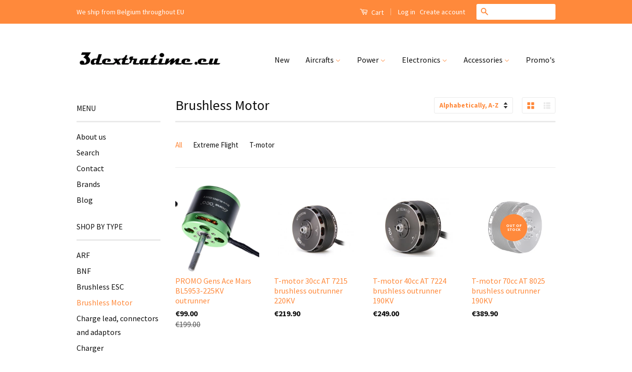

--- FILE ---
content_type: text/html; charset=utf-8
request_url: https://www.3dextratime.eu/collections/types?q=Brushless%20Motor
body_size: 17041
content:
<!doctype html>
<!--[if lt IE 7]><html class="no-js lt-ie9 lt-ie8 lt-ie7" lang="en"> <![endif]-->
<!--[if IE 7]><html class="no-js lt-ie9 lt-ie8" lang="en"> <![endif]-->
<!--[if IE 8]><html class="no-js lt-ie9" lang="en"> <![endif]-->
<!--[if IE 9 ]><html class="ie9 no-js"> <![endif]-->
<!--[if (gt IE 9)|!(IE)]><!--> <html class="no-js"> <!--<![endif]-->
<head>

  <!-- Basic page needs ================================================== -->
  <meta charset="utf-8">
  <meta http-equiv="X-UA-Compatible" content="IE=edge,chrome=1">

  
  <link rel="shortcut icon" href="//www.3dextratime.eu/cdn/shop/t/2/assets/favicon.png?v=152644427037223803431478205360" type="image/png" />
  

  <!-- Title and description ================================================== -->
  <title>
  Brushless Motor &ndash; 3dextratime.eu
  </title>

  

  <!-- Social Meta Tags ================================================== -->
  

  <meta property="og:type" content="website">
  <meta property="og:title" content="Brushless Motor">
  <meta property="og:url" content="https://www.3dextratime.eu/collections/types?q=brushless+motor">
  
  <meta property="og:image" content="http://www.3dextratime.eu/cdn/shop/t/2/assets/logo.png?v=39163114396545760641474088948">
  <meta property="og:image:secure_url" content="https://www.3dextratime.eu/cdn/shop/t/2/assets/logo.png?v=39163114396545760641474088948">
  




<meta property="og:site_name" content="3dextratime.eu">




  <meta name="twitter:card" content="summary">





  <!-- Helpers ================================================== -->
  <link rel="canonical" href="https://www.3dextratime.eu/collections/types?q=brushless+motor">
  <meta name="viewport" content="width=device-width,initial-scale=1">
  <meta name="theme-color" content="#ff893b">

  
  <!-- Ajaxify Cart Plugin ================================================== -->
  <link href="//www.3dextratime.eu/cdn/shop/t/2/assets/ajaxify.scss.css?v=139860943443775886001476903798" rel="stylesheet" type="text/css" media="all" />
  

  <!-- CSS ================================================== -->
  <link href="//www.3dextratime.eu/cdn/shop/t/2/assets/timber.scss.css?v=105927763808100539011715435525" rel="stylesheet" type="text/css" media="all" />
  <link href="//www.3dextratime.eu/cdn/shop/t/2/assets/theme.scss.css?v=183996457822743237921715435525" rel="stylesheet" type="text/css" media="all" />

  
  
  
  <link href="//fonts.googleapis.com/css?family=Source+Sans+Pro:400,700" rel="stylesheet" type="text/css" media="all" />


  



  <!-- Header hook for plugins ================================================== -->
  

  <!-- Avada Email Marketing Script -->
 

<script>window.AVADA_EM_POPUP_CACHE = 1664033874411;window.AVADA_EM_PUSH_CACHE = 1664033741591;</script>








        <script>
            const date = new Date();
            window.AVADA_EM = window.AVADA_EM || {};
            window.AVADA_EM.template = "collection";
            window.AVADA_EM.shopId = 'r7edHKVJh3AHWpUZWKcE';
            window.AVADA_EM.disablePopupScript = true;
            window.AVADA_EM.disableTrackingScript = true;
            window.AVADA_EM.disablePushScript = true;
            const params = new URL(document.location).searchParams;
            if (params.get('_avde') && params.get('redirectUrl')) {
              window.location.replace(params.get('redirectUrl'));
            }
            window.AVADA_EM.isTrackingEnabled = true;
            window.AVADA_EM.cart = {"note":null,"attributes":{},"original_total_price":0,"total_price":0,"total_discount":0,"total_weight":0.0,"item_count":0,"items":[],"requires_shipping":false,"currency":"EUR","items_subtotal_price":0,"cart_level_discount_applications":[],"checkout_charge_amount":0};
        </script>
  <!-- /Avada Email Marketing Script -->

<script>window.performance && window.performance.mark && window.performance.mark('shopify.content_for_header.start');</script><meta id="shopify-digital-wallet" name="shopify-digital-wallet" content="/14827738/digital_wallets/dialog">
<meta name="shopify-checkout-api-token" content="348199837c9d33b35bd302b6e05be7a8">
<meta id="in-context-paypal-metadata" data-shop-id="14827738" data-venmo-supported="false" data-environment="production" data-locale="en_US" data-paypal-v4="true" data-currency="EUR">
<link rel="alternate" hreflang="x-default" href="https://www.3dextratime.eu/collections/types?q=Brushless+Motor">
<link rel="alternate" hreflang="en" href="https://www.3dextratime.eu/collections/types?q=Brushless+Motor">
<link rel="alternate" hreflang="nl" href="https://www.3dextratime.eu/nl/collections/types?q=Brushless+Motor">
<script async="async" src="/checkouts/internal/preloads.js?locale=en-BE"></script>
<link rel="preconnect" href="https://shop.app" crossorigin="anonymous">
<script async="async" src="https://shop.app/checkouts/internal/preloads.js?locale=en-BE&shop_id=14827738" crossorigin="anonymous"></script>
<script id="shopify-features" type="application/json">{"accessToken":"348199837c9d33b35bd302b6e05be7a8","betas":["rich-media-storefront-analytics"],"domain":"www.3dextratime.eu","predictiveSearch":true,"shopId":14827738,"locale":"en"}</script>
<script>var Shopify = Shopify || {};
Shopify.shop = "rcfly-be.myshopify.com";
Shopify.locale = "en";
Shopify.currency = {"active":"EUR","rate":"1.0"};
Shopify.country = "BE";
Shopify.theme = {"name":"Classic","id":140372745,"schema_name":null,"schema_version":null,"theme_store_id":721,"role":"main"};
Shopify.theme.handle = "null";
Shopify.theme.style = {"id":null,"handle":null};
Shopify.cdnHost = "www.3dextratime.eu/cdn";
Shopify.routes = Shopify.routes || {};
Shopify.routes.root = "/";</script>
<script type="module">!function(o){(o.Shopify=o.Shopify||{}).modules=!0}(window);</script>
<script>!function(o){function n(){var o=[];function n(){o.push(Array.prototype.slice.apply(arguments))}return n.q=o,n}var t=o.Shopify=o.Shopify||{};t.loadFeatures=n(),t.autoloadFeatures=n()}(window);</script>
<script>
  window.ShopifyPay = window.ShopifyPay || {};
  window.ShopifyPay.apiHost = "shop.app\/pay";
  window.ShopifyPay.redirectState = null;
</script>
<script id="shop-js-analytics" type="application/json">{"pageType":"collection"}</script>
<script defer="defer" async type="module" src="//www.3dextratime.eu/cdn/shopifycloud/shop-js/modules/v2/client.init-shop-cart-sync_BT-GjEfc.en.esm.js"></script>
<script defer="defer" async type="module" src="//www.3dextratime.eu/cdn/shopifycloud/shop-js/modules/v2/chunk.common_D58fp_Oc.esm.js"></script>
<script defer="defer" async type="module" src="//www.3dextratime.eu/cdn/shopifycloud/shop-js/modules/v2/chunk.modal_xMitdFEc.esm.js"></script>
<script type="module">
  await import("//www.3dextratime.eu/cdn/shopifycloud/shop-js/modules/v2/client.init-shop-cart-sync_BT-GjEfc.en.esm.js");
await import("//www.3dextratime.eu/cdn/shopifycloud/shop-js/modules/v2/chunk.common_D58fp_Oc.esm.js");
await import("//www.3dextratime.eu/cdn/shopifycloud/shop-js/modules/v2/chunk.modal_xMitdFEc.esm.js");

  window.Shopify.SignInWithShop?.initShopCartSync?.({"fedCMEnabled":true,"windoidEnabled":true});

</script>
<script>
  window.Shopify = window.Shopify || {};
  if (!window.Shopify.featureAssets) window.Shopify.featureAssets = {};
  window.Shopify.featureAssets['shop-js'] = {"shop-cart-sync":["modules/v2/client.shop-cart-sync_DZOKe7Ll.en.esm.js","modules/v2/chunk.common_D58fp_Oc.esm.js","modules/v2/chunk.modal_xMitdFEc.esm.js"],"init-fed-cm":["modules/v2/client.init-fed-cm_B6oLuCjv.en.esm.js","modules/v2/chunk.common_D58fp_Oc.esm.js","modules/v2/chunk.modal_xMitdFEc.esm.js"],"shop-cash-offers":["modules/v2/client.shop-cash-offers_D2sdYoxE.en.esm.js","modules/v2/chunk.common_D58fp_Oc.esm.js","modules/v2/chunk.modal_xMitdFEc.esm.js"],"shop-login-button":["modules/v2/client.shop-login-button_QeVjl5Y3.en.esm.js","modules/v2/chunk.common_D58fp_Oc.esm.js","modules/v2/chunk.modal_xMitdFEc.esm.js"],"pay-button":["modules/v2/client.pay-button_DXTOsIq6.en.esm.js","modules/v2/chunk.common_D58fp_Oc.esm.js","modules/v2/chunk.modal_xMitdFEc.esm.js"],"shop-button":["modules/v2/client.shop-button_DQZHx9pm.en.esm.js","modules/v2/chunk.common_D58fp_Oc.esm.js","modules/v2/chunk.modal_xMitdFEc.esm.js"],"avatar":["modules/v2/client.avatar_BTnouDA3.en.esm.js"],"init-windoid":["modules/v2/client.init-windoid_CR1B-cfM.en.esm.js","modules/v2/chunk.common_D58fp_Oc.esm.js","modules/v2/chunk.modal_xMitdFEc.esm.js"],"init-shop-for-new-customer-accounts":["modules/v2/client.init-shop-for-new-customer-accounts_C_vY_xzh.en.esm.js","modules/v2/client.shop-login-button_QeVjl5Y3.en.esm.js","modules/v2/chunk.common_D58fp_Oc.esm.js","modules/v2/chunk.modal_xMitdFEc.esm.js"],"init-shop-email-lookup-coordinator":["modules/v2/client.init-shop-email-lookup-coordinator_BI7n9ZSv.en.esm.js","modules/v2/chunk.common_D58fp_Oc.esm.js","modules/v2/chunk.modal_xMitdFEc.esm.js"],"init-shop-cart-sync":["modules/v2/client.init-shop-cart-sync_BT-GjEfc.en.esm.js","modules/v2/chunk.common_D58fp_Oc.esm.js","modules/v2/chunk.modal_xMitdFEc.esm.js"],"shop-toast-manager":["modules/v2/client.shop-toast-manager_DiYdP3xc.en.esm.js","modules/v2/chunk.common_D58fp_Oc.esm.js","modules/v2/chunk.modal_xMitdFEc.esm.js"],"init-customer-accounts":["modules/v2/client.init-customer-accounts_D9ZNqS-Q.en.esm.js","modules/v2/client.shop-login-button_QeVjl5Y3.en.esm.js","modules/v2/chunk.common_D58fp_Oc.esm.js","modules/v2/chunk.modal_xMitdFEc.esm.js"],"init-customer-accounts-sign-up":["modules/v2/client.init-customer-accounts-sign-up_iGw4briv.en.esm.js","modules/v2/client.shop-login-button_QeVjl5Y3.en.esm.js","modules/v2/chunk.common_D58fp_Oc.esm.js","modules/v2/chunk.modal_xMitdFEc.esm.js"],"shop-follow-button":["modules/v2/client.shop-follow-button_CqMgW2wH.en.esm.js","modules/v2/chunk.common_D58fp_Oc.esm.js","modules/v2/chunk.modal_xMitdFEc.esm.js"],"checkout-modal":["modules/v2/client.checkout-modal_xHeaAweL.en.esm.js","modules/v2/chunk.common_D58fp_Oc.esm.js","modules/v2/chunk.modal_xMitdFEc.esm.js"],"shop-login":["modules/v2/client.shop-login_D91U-Q7h.en.esm.js","modules/v2/chunk.common_D58fp_Oc.esm.js","modules/v2/chunk.modal_xMitdFEc.esm.js"],"lead-capture":["modules/v2/client.lead-capture_BJmE1dJe.en.esm.js","modules/v2/chunk.common_D58fp_Oc.esm.js","modules/v2/chunk.modal_xMitdFEc.esm.js"],"payment-terms":["modules/v2/client.payment-terms_Ci9AEqFq.en.esm.js","modules/v2/chunk.common_D58fp_Oc.esm.js","modules/v2/chunk.modal_xMitdFEc.esm.js"]};
</script>
<script id="__st">var __st={"a":14827738,"offset":3600,"reqid":"b87a4d7e-395d-4aae-894c-2c594670bea8-1769057104","pageurl":"www.3dextratime.eu\/collections\/types?q=Brushless%20Motor","u":"d0232b4fd1e7","p":"types"};</script>
<script>window.ShopifyPaypalV4VisibilityTracking = true;</script>
<script id="captcha-bootstrap">!function(){'use strict';const t='contact',e='account',n='new_comment',o=[[t,t],['blogs',n],['comments',n],[t,'customer']],c=[[e,'customer_login'],[e,'guest_login'],[e,'recover_customer_password'],[e,'create_customer']],r=t=>t.map((([t,e])=>`form[action*='/${t}']:not([data-nocaptcha='true']) input[name='form_type'][value='${e}']`)).join(','),a=t=>()=>t?[...document.querySelectorAll(t)].map((t=>t.form)):[];function s(){const t=[...o],e=r(t);return a(e)}const i='password',u='form_key',d=['recaptcha-v3-token','g-recaptcha-response','h-captcha-response',i],f=()=>{try{return window.sessionStorage}catch{return}},m='__shopify_v',_=t=>t.elements[u];function p(t,e,n=!1){try{const o=window.sessionStorage,c=JSON.parse(o.getItem(e)),{data:r}=function(t){const{data:e,action:n}=t;return t[m]||n?{data:e,action:n}:{data:t,action:n}}(c);for(const[e,n]of Object.entries(r))t.elements[e]&&(t.elements[e].value=n);n&&o.removeItem(e)}catch(o){console.error('form repopulation failed',{error:o})}}const l='form_type',E='cptcha';function T(t){t.dataset[E]=!0}const w=window,h=w.document,L='Shopify',v='ce_forms',y='captcha';let A=!1;((t,e)=>{const n=(g='f06e6c50-85a8-45c8-87d0-21a2b65856fe',I='https://cdn.shopify.com/shopifycloud/storefront-forms-hcaptcha/ce_storefront_forms_captcha_hcaptcha.v1.5.2.iife.js',D={infoText:'Protected by hCaptcha',privacyText:'Privacy',termsText:'Terms'},(t,e,n)=>{const o=w[L][v],c=o.bindForm;if(c)return c(t,g,e,D).then(n);var r;o.q.push([[t,g,e,D],n]),r=I,A||(h.body.append(Object.assign(h.createElement('script'),{id:'captcha-provider',async:!0,src:r})),A=!0)});var g,I,D;w[L]=w[L]||{},w[L][v]=w[L][v]||{},w[L][v].q=[],w[L][y]=w[L][y]||{},w[L][y].protect=function(t,e){n(t,void 0,e),T(t)},Object.freeze(w[L][y]),function(t,e,n,w,h,L){const[v,y,A,g]=function(t,e,n){const i=e?o:[],u=t?c:[],d=[...i,...u],f=r(d),m=r(i),_=r(d.filter((([t,e])=>n.includes(e))));return[a(f),a(m),a(_),s()]}(w,h,L),I=t=>{const e=t.target;return e instanceof HTMLFormElement?e:e&&e.form},D=t=>v().includes(t);t.addEventListener('submit',(t=>{const e=I(t);if(!e)return;const n=D(e)&&!e.dataset.hcaptchaBound&&!e.dataset.recaptchaBound,o=_(e),c=g().includes(e)&&(!o||!o.value);(n||c)&&t.preventDefault(),c&&!n&&(function(t){try{if(!f())return;!function(t){const e=f();if(!e)return;const n=_(t);if(!n)return;const o=n.value;o&&e.removeItem(o)}(t);const e=Array.from(Array(32),(()=>Math.random().toString(36)[2])).join('');!function(t,e){_(t)||t.append(Object.assign(document.createElement('input'),{type:'hidden',name:u})),t.elements[u].value=e}(t,e),function(t,e){const n=f();if(!n)return;const o=[...t.querySelectorAll(`input[type='${i}']`)].map((({name:t})=>t)),c=[...d,...o],r={};for(const[a,s]of new FormData(t).entries())c.includes(a)||(r[a]=s);n.setItem(e,JSON.stringify({[m]:1,action:t.action,data:r}))}(t,e)}catch(e){console.error('failed to persist form',e)}}(e),e.submit())}));const S=(t,e)=>{t&&!t.dataset[E]&&(n(t,e.some((e=>e===t))),T(t))};for(const o of['focusin','change'])t.addEventListener(o,(t=>{const e=I(t);D(e)&&S(e,y())}));const B=e.get('form_key'),M=e.get(l),P=B&&M;t.addEventListener('DOMContentLoaded',(()=>{const t=y();if(P)for(const e of t)e.elements[l].value===M&&p(e,B);[...new Set([...A(),...v().filter((t=>'true'===t.dataset.shopifyCaptcha))])].forEach((e=>S(e,t)))}))}(h,new URLSearchParams(w.location.search),n,t,e,['guest_login'])})(!0,!0)}();</script>
<script integrity="sha256-4kQ18oKyAcykRKYeNunJcIwy7WH5gtpwJnB7kiuLZ1E=" data-source-attribution="shopify.loadfeatures" defer="defer" src="//www.3dextratime.eu/cdn/shopifycloud/storefront/assets/storefront/load_feature-a0a9edcb.js" crossorigin="anonymous"></script>
<script crossorigin="anonymous" defer="defer" src="//www.3dextratime.eu/cdn/shopifycloud/storefront/assets/shopify_pay/storefront-65b4c6d7.js?v=20250812"></script>
<script data-source-attribution="shopify.dynamic_checkout.dynamic.init">var Shopify=Shopify||{};Shopify.PaymentButton=Shopify.PaymentButton||{isStorefrontPortableWallets:!0,init:function(){window.Shopify.PaymentButton.init=function(){};var t=document.createElement("script");t.src="https://www.3dextratime.eu/cdn/shopifycloud/portable-wallets/latest/portable-wallets.en.js",t.type="module",document.head.appendChild(t)}};
</script>
<script data-source-attribution="shopify.dynamic_checkout.buyer_consent">
  function portableWalletsHideBuyerConsent(e){var t=document.getElementById("shopify-buyer-consent"),n=document.getElementById("shopify-subscription-policy-button");t&&n&&(t.classList.add("hidden"),t.setAttribute("aria-hidden","true"),n.removeEventListener("click",e))}function portableWalletsShowBuyerConsent(e){var t=document.getElementById("shopify-buyer-consent"),n=document.getElementById("shopify-subscription-policy-button");t&&n&&(t.classList.remove("hidden"),t.removeAttribute("aria-hidden"),n.addEventListener("click",e))}window.Shopify?.PaymentButton&&(window.Shopify.PaymentButton.hideBuyerConsent=portableWalletsHideBuyerConsent,window.Shopify.PaymentButton.showBuyerConsent=portableWalletsShowBuyerConsent);
</script>
<script data-source-attribution="shopify.dynamic_checkout.cart.bootstrap">document.addEventListener("DOMContentLoaded",(function(){function t(){return document.querySelector("shopify-accelerated-checkout-cart, shopify-accelerated-checkout")}if(t())Shopify.PaymentButton.init();else{new MutationObserver((function(e,n){t()&&(Shopify.PaymentButton.init(),n.disconnect())})).observe(document.body,{childList:!0,subtree:!0})}}));
</script>
<link id="shopify-accelerated-checkout-styles" rel="stylesheet" media="screen" href="https://www.3dextratime.eu/cdn/shopifycloud/portable-wallets/latest/accelerated-checkout-backwards-compat.css" crossorigin="anonymous">
<style id="shopify-accelerated-checkout-cart">
        #shopify-buyer-consent {
  margin-top: 1em;
  display: inline-block;
  width: 100%;
}

#shopify-buyer-consent.hidden {
  display: none;
}

#shopify-subscription-policy-button {
  background: none;
  border: none;
  padding: 0;
  text-decoration: underline;
  font-size: inherit;
  cursor: pointer;
}

#shopify-subscription-policy-button::before {
  box-shadow: none;
}

      </style>

<script>window.performance && window.performance.mark && window.performance.mark('shopify.content_for_header.end');</script>

  

<!--[if lt IE 9]>
<script src="//cdnjs.cloudflare.com/ajax/libs/html5shiv/3.7.2/html5shiv.min.js" type="text/javascript"></script>
<script src="//www.3dextratime.eu/cdn/shop/t/2/assets/respond.min.js?v=52248677837542619231473497152" type="text/javascript"></script>
<link href="//www.3dextratime.eu/cdn/shop/t/2/assets/respond-proxy.html" id="respond-proxy" rel="respond-proxy" />
<link href="//www.3dextratime.eu/search?q=62118535299590b768012113a10462a7" id="respond-redirect" rel="respond-redirect" />
<script src="//www.3dextratime.eu/search?q=62118535299590b768012113a10462a7" type="text/javascript"></script>
<![endif]-->



  <script src="//ajax.googleapis.com/ajax/libs/jquery/1.11.0/jquery.min.js" type="text/javascript"></script>
  <script src="//www.3dextratime.eu/cdn/shop/t/2/assets/modernizr.min.js?v=26620055551102246001473497151" type="text/javascript"></script>

  
  

<!-- "snippets/alireviews_core.liquid" was not rendered, the associated app was uninstalled --> 
 <script>
  (function() {
    window.OnVoard = window.OnVoard || function() {
      (window.OnVoard.q = window.OnVoard.q || []).push(arguments);
    };
  })();
</script>
<!-- Autopilot 3dextratimeeu capture code -->
<script>
	window.ap3c = window.ap3c || {};
	var ap3c = window.ap3c;
	ap3c.cmd = ap3c.cmd || [];
	ap3c.shopifyIsProductVariantAvailableMap = {};

	ap3c.shopifyProductDefaultVariantId = '';
    ap3c.shopifyLiquidEmail = '';
    ap3c.shopifyIsProductAvailable = 'false';
 	

	ap3c.cmd.push(function() {
		ap3c.init('YeLwU7B5AxZMvcPSM2RleHRyYXRpbWVldQ', 'https://capture-api.autopilotapp.com/');
		ap3c.track({v: 0, email: ap3c.shopifyLiquidEmail || null});
	});
	var s, t; s = document.createElement('script'); s.type = 'text/javascript'; s.src = "https://cdn3l.ink/app.js";
	t = document.getElementsByTagName('script')[0]; t.parentNode.insertBefore(s, t);
</script>
<link href="https://monorail-edge.shopifysvc.com" rel="dns-prefetch">
<script>(function(){if ("sendBeacon" in navigator && "performance" in window) {try {var session_token_from_headers = performance.getEntriesByType('navigation')[0].serverTiming.find(x => x.name == '_s').description;} catch {var session_token_from_headers = undefined;}var session_cookie_matches = document.cookie.match(/_shopify_s=([^;]*)/);var session_token_from_cookie = session_cookie_matches && session_cookie_matches.length === 2 ? session_cookie_matches[1] : "";var session_token = session_token_from_headers || session_token_from_cookie || "";function handle_abandonment_event(e) {var entries = performance.getEntries().filter(function(entry) {return /monorail-edge.shopifysvc.com/.test(entry.name);});if (!window.abandonment_tracked && entries.length === 0) {window.abandonment_tracked = true;var currentMs = Date.now();var navigation_start = performance.timing.navigationStart;var payload = {shop_id: 14827738,url: window.location.href,navigation_start,duration: currentMs - navigation_start,session_token,page_type: "collection"};window.navigator.sendBeacon("https://monorail-edge.shopifysvc.com/v1/produce", JSON.stringify({schema_id: "online_store_buyer_site_abandonment/1.1",payload: payload,metadata: {event_created_at_ms: currentMs,event_sent_at_ms: currentMs}}));}}window.addEventListener('pagehide', handle_abandonment_event);}}());</script>
<script id="web-pixels-manager-setup">(function e(e,d,r,n,o){if(void 0===o&&(o={}),!Boolean(null===(a=null===(i=window.Shopify)||void 0===i?void 0:i.analytics)||void 0===a?void 0:a.replayQueue)){var i,a;window.Shopify=window.Shopify||{};var t=window.Shopify;t.analytics=t.analytics||{};var s=t.analytics;s.replayQueue=[],s.publish=function(e,d,r){return s.replayQueue.push([e,d,r]),!0};try{self.performance.mark("wpm:start")}catch(e){}var l=function(){var e={modern:/Edge?\/(1{2}[4-9]|1[2-9]\d|[2-9]\d{2}|\d{4,})\.\d+(\.\d+|)|Firefox\/(1{2}[4-9]|1[2-9]\d|[2-9]\d{2}|\d{4,})\.\d+(\.\d+|)|Chrom(ium|e)\/(9{2}|\d{3,})\.\d+(\.\d+|)|(Maci|X1{2}).+ Version\/(15\.\d+|(1[6-9]|[2-9]\d|\d{3,})\.\d+)([,.]\d+|)( \(\w+\)|)( Mobile\/\w+|) Safari\/|Chrome.+OPR\/(9{2}|\d{3,})\.\d+\.\d+|(CPU[ +]OS|iPhone[ +]OS|CPU[ +]iPhone|CPU IPhone OS|CPU iPad OS)[ +]+(15[._]\d+|(1[6-9]|[2-9]\d|\d{3,})[._]\d+)([._]\d+|)|Android:?[ /-](13[3-9]|1[4-9]\d|[2-9]\d{2}|\d{4,})(\.\d+|)(\.\d+|)|Android.+Firefox\/(13[5-9]|1[4-9]\d|[2-9]\d{2}|\d{4,})\.\d+(\.\d+|)|Android.+Chrom(ium|e)\/(13[3-9]|1[4-9]\d|[2-9]\d{2}|\d{4,})\.\d+(\.\d+|)|SamsungBrowser\/([2-9]\d|\d{3,})\.\d+/,legacy:/Edge?\/(1[6-9]|[2-9]\d|\d{3,})\.\d+(\.\d+|)|Firefox\/(5[4-9]|[6-9]\d|\d{3,})\.\d+(\.\d+|)|Chrom(ium|e)\/(5[1-9]|[6-9]\d|\d{3,})\.\d+(\.\d+|)([\d.]+$|.*Safari\/(?![\d.]+ Edge\/[\d.]+$))|(Maci|X1{2}).+ Version\/(10\.\d+|(1[1-9]|[2-9]\d|\d{3,})\.\d+)([,.]\d+|)( \(\w+\)|)( Mobile\/\w+|) Safari\/|Chrome.+OPR\/(3[89]|[4-9]\d|\d{3,})\.\d+\.\d+|(CPU[ +]OS|iPhone[ +]OS|CPU[ +]iPhone|CPU IPhone OS|CPU iPad OS)[ +]+(10[._]\d+|(1[1-9]|[2-9]\d|\d{3,})[._]\d+)([._]\d+|)|Android:?[ /-](13[3-9]|1[4-9]\d|[2-9]\d{2}|\d{4,})(\.\d+|)(\.\d+|)|Mobile Safari.+OPR\/([89]\d|\d{3,})\.\d+\.\d+|Android.+Firefox\/(13[5-9]|1[4-9]\d|[2-9]\d{2}|\d{4,})\.\d+(\.\d+|)|Android.+Chrom(ium|e)\/(13[3-9]|1[4-9]\d|[2-9]\d{2}|\d{4,})\.\d+(\.\d+|)|Android.+(UC? ?Browser|UCWEB|U3)[ /]?(15\.([5-9]|\d{2,})|(1[6-9]|[2-9]\d|\d{3,})\.\d+)\.\d+|SamsungBrowser\/(5\.\d+|([6-9]|\d{2,})\.\d+)|Android.+MQ{2}Browser\/(14(\.(9|\d{2,})|)|(1[5-9]|[2-9]\d|\d{3,})(\.\d+|))(\.\d+|)|K[Aa][Ii]OS\/(3\.\d+|([4-9]|\d{2,})\.\d+)(\.\d+|)/},d=e.modern,r=e.legacy,n=navigator.userAgent;return n.match(d)?"modern":n.match(r)?"legacy":"unknown"}(),u="modern"===l?"modern":"legacy",c=(null!=n?n:{modern:"",legacy:""})[u],f=function(e){return[e.baseUrl,"/wpm","/b",e.hashVersion,"modern"===e.buildTarget?"m":"l",".js"].join("")}({baseUrl:d,hashVersion:r,buildTarget:u}),m=function(e){var d=e.version,r=e.bundleTarget,n=e.surface,o=e.pageUrl,i=e.monorailEndpoint;return{emit:function(e){var a=e.status,t=e.errorMsg,s=(new Date).getTime(),l=JSON.stringify({metadata:{event_sent_at_ms:s},events:[{schema_id:"web_pixels_manager_load/3.1",payload:{version:d,bundle_target:r,page_url:o,status:a,surface:n,error_msg:t},metadata:{event_created_at_ms:s}}]});if(!i)return console&&console.warn&&console.warn("[Web Pixels Manager] No Monorail endpoint provided, skipping logging."),!1;try{return self.navigator.sendBeacon.bind(self.navigator)(i,l)}catch(e){}var u=new XMLHttpRequest;try{return u.open("POST",i,!0),u.setRequestHeader("Content-Type","text/plain"),u.send(l),!0}catch(e){return console&&console.warn&&console.warn("[Web Pixels Manager] Got an unhandled error while logging to Monorail."),!1}}}}({version:r,bundleTarget:l,surface:e.surface,pageUrl:self.location.href,monorailEndpoint:e.monorailEndpoint});try{o.browserTarget=l,function(e){var d=e.src,r=e.async,n=void 0===r||r,o=e.onload,i=e.onerror,a=e.sri,t=e.scriptDataAttributes,s=void 0===t?{}:t,l=document.createElement("script"),u=document.querySelector("head"),c=document.querySelector("body");if(l.async=n,l.src=d,a&&(l.integrity=a,l.crossOrigin="anonymous"),s)for(var f in s)if(Object.prototype.hasOwnProperty.call(s,f))try{l.dataset[f]=s[f]}catch(e){}if(o&&l.addEventListener("load",o),i&&l.addEventListener("error",i),u)u.appendChild(l);else{if(!c)throw new Error("Did not find a head or body element to append the script");c.appendChild(l)}}({src:f,async:!0,onload:function(){if(!function(){var e,d;return Boolean(null===(d=null===(e=window.Shopify)||void 0===e?void 0:e.analytics)||void 0===d?void 0:d.initialized)}()){var d=window.webPixelsManager.init(e)||void 0;if(d){var r=window.Shopify.analytics;r.replayQueue.forEach((function(e){var r=e[0],n=e[1],o=e[2];d.publishCustomEvent(r,n,o)})),r.replayQueue=[],r.publish=d.publishCustomEvent,r.visitor=d.visitor,r.initialized=!0}}},onerror:function(){return m.emit({status:"failed",errorMsg:"".concat(f," has failed to load")})},sri:function(e){var d=/^sha384-[A-Za-z0-9+/=]+$/;return"string"==typeof e&&d.test(e)}(c)?c:"",scriptDataAttributes:o}),m.emit({status:"loading"})}catch(e){m.emit({status:"failed",errorMsg:(null==e?void 0:e.message)||"Unknown error"})}}})({shopId: 14827738,storefrontBaseUrl: "https://www.3dextratime.eu",extensionsBaseUrl: "https://extensions.shopifycdn.com/cdn/shopifycloud/web-pixels-manager",monorailEndpoint: "https://monorail-edge.shopifysvc.com/unstable/produce_batch",surface: "storefront-renderer",enabledBetaFlags: ["2dca8a86"],webPixelsConfigList: [{"id":"181403978","eventPayloadVersion":"v1","runtimeContext":"LAX","scriptVersion":"1","type":"CUSTOM","privacyPurposes":["ANALYTICS"],"name":"Google Analytics tag (migrated)"},{"id":"shopify-app-pixel","configuration":"{}","eventPayloadVersion":"v1","runtimeContext":"STRICT","scriptVersion":"0450","apiClientId":"shopify-pixel","type":"APP","privacyPurposes":["ANALYTICS","MARKETING"]},{"id":"shopify-custom-pixel","eventPayloadVersion":"v1","runtimeContext":"LAX","scriptVersion":"0450","apiClientId":"shopify-pixel","type":"CUSTOM","privacyPurposes":["ANALYTICS","MARKETING"]}],isMerchantRequest: false,initData: {"shop":{"name":"3dextratime.eu","paymentSettings":{"currencyCode":"EUR"},"myshopifyDomain":"rcfly-be.myshopify.com","countryCode":"BE","storefrontUrl":"https:\/\/www.3dextratime.eu"},"customer":null,"cart":null,"checkout":null,"productVariants":[],"purchasingCompany":null},},"https://www.3dextratime.eu/cdn","fcfee988w5aeb613cpc8e4bc33m6693e112",{"modern":"","legacy":""},{"shopId":"14827738","storefrontBaseUrl":"https:\/\/www.3dextratime.eu","extensionBaseUrl":"https:\/\/extensions.shopifycdn.com\/cdn\/shopifycloud\/web-pixels-manager","surface":"storefront-renderer","enabledBetaFlags":"[\"2dca8a86\"]","isMerchantRequest":"false","hashVersion":"fcfee988w5aeb613cpc8e4bc33m6693e112","publish":"custom","events":"[[\"page_viewed\",{}]]"});</script><script>
  window.ShopifyAnalytics = window.ShopifyAnalytics || {};
  window.ShopifyAnalytics.meta = window.ShopifyAnalytics.meta || {};
  window.ShopifyAnalytics.meta.currency = 'EUR';
  var meta = {"page":{"pageType":"types","requestId":"b87a4d7e-395d-4aae-894c-2c594670bea8-1769057104"}};
  for (var attr in meta) {
    window.ShopifyAnalytics.meta[attr] = meta[attr];
  }
</script>
<script class="analytics">
  (function () {
    var customDocumentWrite = function(content) {
      var jquery = null;

      if (window.jQuery) {
        jquery = window.jQuery;
      } else if (window.Checkout && window.Checkout.$) {
        jquery = window.Checkout.$;
      }

      if (jquery) {
        jquery('body').append(content);
      }
    };

    var hasLoggedConversion = function(token) {
      if (token) {
        return document.cookie.indexOf('loggedConversion=' + token) !== -1;
      }
      return false;
    }

    var setCookieIfConversion = function(token) {
      if (token) {
        var twoMonthsFromNow = new Date(Date.now());
        twoMonthsFromNow.setMonth(twoMonthsFromNow.getMonth() + 2);

        document.cookie = 'loggedConversion=' + token + '; expires=' + twoMonthsFromNow;
      }
    }

    var trekkie = window.ShopifyAnalytics.lib = window.trekkie = window.trekkie || [];
    if (trekkie.integrations) {
      return;
    }
    trekkie.methods = [
      'identify',
      'page',
      'ready',
      'track',
      'trackForm',
      'trackLink'
    ];
    trekkie.factory = function(method) {
      return function() {
        var args = Array.prototype.slice.call(arguments);
        args.unshift(method);
        trekkie.push(args);
        return trekkie;
      };
    };
    for (var i = 0; i < trekkie.methods.length; i++) {
      var key = trekkie.methods[i];
      trekkie[key] = trekkie.factory(key);
    }
    trekkie.load = function(config) {
      trekkie.config = config || {};
      trekkie.config.initialDocumentCookie = document.cookie;
      var first = document.getElementsByTagName('script')[0];
      var script = document.createElement('script');
      script.type = 'text/javascript';
      script.onerror = function(e) {
        var scriptFallback = document.createElement('script');
        scriptFallback.type = 'text/javascript';
        scriptFallback.onerror = function(error) {
                var Monorail = {
      produce: function produce(monorailDomain, schemaId, payload) {
        var currentMs = new Date().getTime();
        var event = {
          schema_id: schemaId,
          payload: payload,
          metadata: {
            event_created_at_ms: currentMs,
            event_sent_at_ms: currentMs
          }
        };
        return Monorail.sendRequest("https://" + monorailDomain + "/v1/produce", JSON.stringify(event));
      },
      sendRequest: function sendRequest(endpointUrl, payload) {
        // Try the sendBeacon API
        if (window && window.navigator && typeof window.navigator.sendBeacon === 'function' && typeof window.Blob === 'function' && !Monorail.isIos12()) {
          var blobData = new window.Blob([payload], {
            type: 'text/plain'
          });

          if (window.navigator.sendBeacon(endpointUrl, blobData)) {
            return true;
          } // sendBeacon was not successful

        } // XHR beacon

        var xhr = new XMLHttpRequest();

        try {
          xhr.open('POST', endpointUrl);
          xhr.setRequestHeader('Content-Type', 'text/plain');
          xhr.send(payload);
        } catch (e) {
          console.log(e);
        }

        return false;
      },
      isIos12: function isIos12() {
        return window.navigator.userAgent.lastIndexOf('iPhone; CPU iPhone OS 12_') !== -1 || window.navigator.userAgent.lastIndexOf('iPad; CPU OS 12_') !== -1;
      }
    };
    Monorail.produce('monorail-edge.shopifysvc.com',
      'trekkie_storefront_load_errors/1.1',
      {shop_id: 14827738,
      theme_id: 140372745,
      app_name: "storefront",
      context_url: window.location.href,
      source_url: "//www.3dextratime.eu/cdn/s/trekkie.storefront.1bbfab421998800ff09850b62e84b8915387986d.min.js"});

        };
        scriptFallback.async = true;
        scriptFallback.src = '//www.3dextratime.eu/cdn/s/trekkie.storefront.1bbfab421998800ff09850b62e84b8915387986d.min.js';
        first.parentNode.insertBefore(scriptFallback, first);
      };
      script.async = true;
      script.src = '//www.3dextratime.eu/cdn/s/trekkie.storefront.1bbfab421998800ff09850b62e84b8915387986d.min.js';
      first.parentNode.insertBefore(script, first);
    };
    trekkie.load(
      {"Trekkie":{"appName":"storefront","development":false,"defaultAttributes":{"shopId":14827738,"isMerchantRequest":null,"themeId":140372745,"themeCityHash":"11795779700282925048","contentLanguage":"en","currency":"EUR","eventMetadataId":"95cbf58d-7584-4b2b-811e-794849c0edd8"},"isServerSideCookieWritingEnabled":true,"monorailRegion":"shop_domain","enabledBetaFlags":["65f19447"]},"Session Attribution":{},"S2S":{"facebookCapiEnabled":false,"source":"trekkie-storefront-renderer","apiClientId":580111}}
    );

    var loaded = false;
    trekkie.ready(function() {
      if (loaded) return;
      loaded = true;

      window.ShopifyAnalytics.lib = window.trekkie;

      var originalDocumentWrite = document.write;
      document.write = customDocumentWrite;
      try { window.ShopifyAnalytics.merchantGoogleAnalytics.call(this); } catch(error) {};
      document.write = originalDocumentWrite;

      window.ShopifyAnalytics.lib.page(null,{"pageType":"types","requestId":"b87a4d7e-395d-4aae-894c-2c594670bea8-1769057104","shopifyEmitted":true});

      var match = window.location.pathname.match(/checkouts\/(.+)\/(thank_you|post_purchase)/)
      var token = match? match[1]: undefined;
      if (!hasLoggedConversion(token)) {
        setCookieIfConversion(token);
        
      }
    });


        var eventsListenerScript = document.createElement('script');
        eventsListenerScript.async = true;
        eventsListenerScript.src = "//www.3dextratime.eu/cdn/shopifycloud/storefront/assets/shop_events_listener-3da45d37.js";
        document.getElementsByTagName('head')[0].appendChild(eventsListenerScript);

})();</script>
  <script>
  if (!window.ga || (window.ga && typeof window.ga !== 'function')) {
    window.ga = function ga() {
      (window.ga.q = window.ga.q || []).push(arguments);
      if (window.Shopify && window.Shopify.analytics && typeof window.Shopify.analytics.publish === 'function') {
        window.Shopify.analytics.publish("ga_stub_called", {}, {sendTo: "google_osp_migration"});
      }
      console.error("Shopify's Google Analytics stub called with:", Array.from(arguments), "\nSee https://help.shopify.com/manual/promoting-marketing/pixels/pixel-migration#google for more information.");
    };
    if (window.Shopify && window.Shopify.analytics && typeof window.Shopify.analytics.publish === 'function') {
      window.Shopify.analytics.publish("ga_stub_initialized", {}, {sendTo: "google_osp_migration"});
    }
  }
</script>
<script
  defer
  src="https://www.3dextratime.eu/cdn/shopifycloud/perf-kit/shopify-perf-kit-3.0.4.min.js"
  data-application="storefront-renderer"
  data-shop-id="14827738"
  data-render-region="gcp-us-east1"
  data-page-type="collection"
  data-theme-instance-id="140372745"
  data-theme-name=""
  data-theme-version=""
  data-monorail-region="shop_domain"
  data-resource-timing-sampling-rate="10"
  data-shs="true"
  data-shs-beacon="true"
  data-shs-export-with-fetch="true"
  data-shs-logs-sample-rate="1"
  data-shs-beacon-endpoint="https://www.3dextratime.eu/api/collect"
></script>
</head>

<body id="brushless-motor" class="template-collection" >

  <div class="header-bar">
  <div class="wrapper medium-down--hide">
    <div class="large--display-table">
      <div class="header-bar__left large--display-table-cell">
        
          <div class="header-bar__module header-bar__message">
            We ship from Belgium throughout EU
          </div>
        
      </div>

      <div class="header-bar__right large--display-table-cell">
        <div class="header-bar__module">
          <a href="/cart" class="cart-toggle">
            <span class="icon icon-cart header-bar__cart-icon" aria-hidden="true"></span>
            Cart
            <span class="cart-count header-bar__cart-count hidden-count">0</span>
          </a>
        </div>

        
          <span class="header-bar__sep" aria-hidden="true">|</span>
          <ul class="header-bar__module header-bar__module--list">
            
              <li>
                <a href="/account/login" id="customer_login_link">Log in</a>
              </li>
              <li>
                <a href="/account/register" id="customer_register_link">Create account</a>
              </li>
            
          </ul>
        
        
        
          <div class="header-bar__module header-bar__search">
            


  <form action="/search" method="get" class="header-bar__search-form clearfix" role="search">
    
    <input type="search" name="q" value="" aria-label="Search our store" class="header-bar__search-input">
    <button type="submit" class="btn icon-fallback-text header-bar__search-submit">
      <span class="icon icon-search" aria-hidden="true"></span>
      <span class="fallback-text">Search</span>
    </button>
  </form>


          </div>
        

      </div>
    </div>
  </div>
  <div class="wrapper large--hide">
    <button type="button" class="mobile-nav-trigger" id="MobileNavTrigger">
      <span class="icon icon-hamburger" aria-hidden="true"></span>
      Menu
    </button>
    <a href="/cart" class="cart-toggle mobile-cart-toggle">
      <span class="icon icon-cart header-bar__cart-icon" aria-hidden="true"></span>
      Cart <span class="cart-count hidden-count">0</span>
    </a>
  </div>
  <ul id="MobileNav" class="mobile-nav large--hide">
  
  
  
  <li class="mobile-nav__link" aria-haspopup="true">
    
      <a href="/collections/new" class="mobile-nav">
        New
      </a>
    
  </li>
  
  
  <li class="mobile-nav__link" aria-haspopup="true">
    
      <a href="/collections/planes2" class="mobile-nav__sublist-trigger">
        Aircrafts
        <span class="icon-fallback-text mobile-nav__sublist-expand">
  <span class="icon icon-plus" aria-hidden="true"></span>
  <span class="fallback-text">+</span>
</span>
<span class="icon-fallback-text mobile-nav__sublist-contract">
  <span class="icon icon-minus" aria-hidden="true"></span>
  <span class="fallback-text">-</span>
</span>
      </a>
      <ul class="mobile-nav__sublist">  
        
          <li class="mobile-nav__sublist-link">
            <a href="/collections/airplanes-extreme-flight">Extreme Flight</a>
          </li>
        
          <li class="mobile-nav__sublist-link">
            <a href="/collections/airplanes-legacy-aviation">Legacy Aviation</a>
          </li>
        
          <li class="mobile-nav__sublist-link">
            <a href="/collections/airplanes-multiplex">Multiplex</a>
          </li>
        
          <li class="mobile-nav__sublist-link">
            <a href="/collections/airplanes-eflite">Eflite</a>
          </li>
        
          <li class="mobile-nav__sublist-link">
            <a href="/collections/fms">FMS</a>
          </li>
        
          <li class="mobile-nav__sublist-link">
            <a href="/collections/airplanes-reewing">Freewing</a>
          </li>
        
          <li class="mobile-nav__sublist-link">
            <a href="/collections/airplanes-jets-1">Jets</a>
          </li>
        
          <li class="mobile-nav__sublist-link">
            <a href="/collections/airplanes-beginner">Beginner</a>
          </li>
        
          <li class="mobile-nav__sublist-link">
            <a href="/collections/airplanes-gb-models">GB models  </a>
          </li>
        
          <li class="mobile-nav__sublist-link">
            <a href="/collections/airplanes-sebart">Sebart</a>
          </li>
        
          <li class="mobile-nav__sublist-link">
            <a href="/collections/combo">Divers</a>
          </li>
        
          <li class="mobile-nav__sublist-link">
            <a href="/collections/drones-blade">drones</a>
          </li>
        
      </ul>
    
  </li>
  
  
  <li class="mobile-nav__link" aria-haspopup="true">
    
      <a href="/collections/electronics-battery-packs" class="mobile-nav__sublist-trigger">
        Power
        <span class="icon-fallback-text mobile-nav__sublist-expand">
  <span class="icon icon-plus" aria-hidden="true"></span>
  <span class="fallback-text">+</span>
</span>
<span class="icon-fallback-text mobile-nav__sublist-contract">
  <span class="icon icon-minus" aria-hidden="true"></span>
  <span class="fallback-text">-</span>
</span>
      </a>
      <ul class="mobile-nav__sublist">  
        
          <li class="mobile-nav__sublist-link">
            <a href="/collections/electronics-battery-packs">Battery Packs</a>
          </li>
        
          <li class="mobile-nav__sublist-link">
            <a href="/collections/electronics-chargers">Chargers</a>
          </li>
        
          <li class="mobile-nav__sublist-link">
            <a href="/collections/electronics-brushless-esc">Brushless ESC's</a>
          </li>
        
          <li class="mobile-nav__sublist-link">
            <a href="/collections/electronics-bec-and-ubec">BEC and UBEC</a>
          </li>
        
          <li class="mobile-nav__sublist-link">
            <a href="/collections/power-edf">EDF</a>
          </li>
        
          <li class="mobile-nav__sublist-link">
            <a href="/collections/electronics-motors">Brushless Motors</a>
          </li>
        
          <li class="mobile-nav__sublist-link">
            <a href="/collections/combo-brushless-motors-esc">Combo Brushless Motors & ESC's</a>
          </li>
        
      </ul>
    
  </li>
  
  
  <li class="mobile-nav__link" aria-haspopup="true">
    
      <a href="/collections/electronics" class="mobile-nav__sublist-trigger">
        Electronics
        <span class="icon-fallback-text mobile-nav__sublist-expand">
  <span class="icon icon-plus" aria-hidden="true"></span>
  <span class="fallback-text">+</span>
</span>
<span class="icon-fallback-text mobile-nav__sublist-contract">
  <span class="icon icon-minus" aria-hidden="true"></span>
  <span class="fallback-text">-</span>
</span>
      </a>
      <ul class="mobile-nav__sublist">  
        
          <li class="mobile-nav__sublist-link">
            <a href="/collections/electronics-transmitters">Transmitters</a>
          </li>
        
          <li class="mobile-nav__sublist-link">
            <a href="/collections/electronics-receivers">Receivers</a>
          </li>
        
          <li class="mobile-nav__sublist-link">
            <a href="/collections/telemetry">Telemetry</a>
          </li>
        
          <li class="mobile-nav__sublist-link">
            <a href="/collections/gyros">Gyro's</a>
          </li>
        
          <li class="mobile-nav__sublist-link">
            <a href="/collections/measuring">Measuring</a>
          </li>
        
          <li class="mobile-nav__sublist-link">
            <a href="/collections/electronics-servos">Servo's</a>
          </li>
        
      </ul>
    
  </li>
  
  
  <li class="mobile-nav__link" aria-haspopup="true">
    
      <a href="/collections" class="mobile-nav__sublist-trigger">
        Accessories
        <span class="icon-fallback-text mobile-nav__sublist-expand">
  <span class="icon icon-plus" aria-hidden="true"></span>
  <span class="fallback-text">+</span>
</span>
<span class="icon-fallback-text mobile-nav__sublist-contract">
  <span class="icon icon-minus" aria-hidden="true"></span>
  <span class="fallback-text">-</span>
</span>
      </a>
      <ul class="mobile-nav__sublist">  
        
          <li class="mobile-nav__sublist-link">
            <a href="/collections/electro-props">Propellors Xoar</a>
          </li>
        
          <li class="mobile-nav__sublist-link">
            <a href="/collections/propellors-t-motor">Propellors T-Motor</a>
          </li>
        
          <li class="mobile-nav__sublist-link">
            <a href="/collections/accecoires-popellors-apc">Propellors APC </a>
          </li>
        
          <li class="mobile-nav__sublist-link">
            <a href="/collections/accessories-servo-extensions">Servo Wires</a>
          </li>
        
          <li class="mobile-nav__sublist-link">
            <a href="/collections/servo-arms">Servo Arms</a>
          </li>
        
          <li class="mobile-nav__sublist-link">
            <a href="/collections/spinners">Spinners </a>
          </li>
        
          <li class="mobile-nav__sublist-link">
            <a href="/collections/charge-leads">Charge leads, connectors and adaptors</a>
          </li>
        
          <li class="mobile-nav__sublist-link">
            <a href="/collections/stands">Stands</a>
          </li>
        
      </ul>
    
  </li>
  
  
  <li class="mobile-nav__link" aria-haspopup="true">
    
      <a href="/collections/promotions" class="mobile-nav">
        Promo's
      </a>
    
  </li>
  
  
    
      
      
      
      
      
        <li class="mobile-nav__link" aria-haspopup="true">
  <a href="#" class="mobile-nav__sublist-trigger">
    Menu
    <span class="icon-fallback-text mobile-nav__sublist-expand">
  <span class="icon icon-plus" aria-hidden="true"></span>
  <span class="fallback-text">+</span>
</span>
<span class="icon-fallback-text mobile-nav__sublist-contract">
  <span class="icon icon-minus" aria-hidden="true"></span>
  <span class="fallback-text">-</span>
</span>
  </a>
  <ul class="mobile-nav__sublist">
  
    
      
      
        <li class="mobile-nav__sublist-link">
          <a href="/pages/about-us">About us</a>
        </li>
      
    
  
    
      
      
        <li class="mobile-nav__sublist-link">
          <a href="/search">Search</a>
        </li>
      
    
  
    
      
      
        <li class="mobile-nav__sublist-link">
          <a href="/pages/contact-us">Contact</a>
        </li>
      
    
  
    
      
      
        <li class="mobile-nav__sublist-link">
          <a href="/pages/frontpage">Brands</a>
        </li>
      
    
  
    
      
      
        <li class="mobile-nav__sublist-link">
          <a href="/blogs/how-tos">Blog</a>
        </li>
      
    
  
  </ul>
</li>


      
    
      
      
      
      
      
    
      
      
      
      
      
    
      
      
      
      
      
    
      
      
      
      
      
    
    
    
      
      
      
      <li class="mobile-nav__link" aria-haspopup="true">
  <a href="#" class="mobile-nav__sublist-trigger">
    Shop by Type
    <span class="icon-fallback-text mobile-nav__sublist-expand">
  <span class="icon icon-plus" aria-hidden="true"></span>
  <span class="fallback-text">+</span>
</span>
<span class="icon-fallback-text mobile-nav__sublist-contract">
  <span class="icon icon-minus" aria-hidden="true"></span>
  <span class="fallback-text">-</span>
</span>
  </a>
  <ul class="mobile-nav__sublist">
  
    
      <li class="mobile-nav__sublist-link">
        <a href="/collections/types?q="></a>
      </li>
    
  
    
      <li class="mobile-nav__sublist-link">
        <a href="/collections/types?q=ARF">ARF</a>
      </li>
    
  
    
      <li class="mobile-nav__sublist-link">
        <a href="/collections/types?q=BNF">BNF</a>
      </li>
    
  
    
      <li class="mobile-nav__sublist-link">
        <a href="/collections/types?q=Brushless%20ESC">Brushless ESC</a>
      </li>
    
  
    
      <li class="mobile-nav__sublist-link">
        <a href="/collections/types?q=Brushless%20Motor">Brushless Motor</a>
      </li>
    
  
    
      <li class="mobile-nav__sublist-link">
        <a href="/collections/types?q=Charge%20lead,%20connectors%20and%20adaptors">Charge lead, connectors and adaptors</a>
      </li>
    
  
    
      <li class="mobile-nav__sublist-link">
        <a href="/collections/types?q=Charger">Charger</a>
      </li>
    
  
    
      <li class="mobile-nav__sublist-link">
        <a href="/collections/types?q=Combo">Combo</a>
      </li>
    
  
    
      <li class="mobile-nav__sublist-link">
        <a href="/collections/types?q=Combo%20Brushless%20Motors%20%26%20ESC's">Combo Brushless Motors & ESC's</a>
      </li>
    
  
    
      <li class="mobile-nav__sublist-link">
        <a href="/collections/types?q=Drone">Drone</a>
      </li>
    
  
    
      <li class="mobile-nav__sublist-link">
        <a href="/collections/types?q=Electrifly">Electrifly</a>
      </li>
    
  
    
      <li class="mobile-nav__sublist-link">
        <a href="/collections/types?q=KIT">KIT</a>
      </li>
    
  
    
      <li class="mobile-nav__sublist-link">
        <a href="/collections/types?q=Lipo">Lipo</a>
      </li>
    
  
    
      <li class="mobile-nav__sublist-link">
        <a href="/collections/types?q=PNP">PNP</a>
      </li>
    
  
    
      <li class="mobile-nav__sublist-link">
        <a href="/collections/types?q=Propellor">Propellor</a>
      </li>
    
  
    
      <li class="mobile-nav__sublist-link">
        <a href="/collections/types?q=Receiver">Receiver</a>
      </li>
    
  
    
      <li class="mobile-nav__sublist-link">
        <a href="/collections/types?q=RTF">RTF</a>
      </li>
    
  
    
      <li class="mobile-nav__sublist-link">
        <a href="/collections/types?q=Servo">Servo</a>
      </li>
    
  
    
      <li class="mobile-nav__sublist-link">
        <a href="/collections/types?q=Servo%20Arm">Servo Arm</a>
      </li>
    
  
    
      <li class="mobile-nav__sublist-link">
        <a href="/collections/types?q=Servo%20Wire">Servo Wire</a>
      </li>
    
  
    
      <li class="mobile-nav__sublist-link">
        <a href="/collections/types?q=Spinners%20%26%20propadaptors">Spinners & propadaptors</a>
      </li>
    
  
    
      <li class="mobile-nav__sublist-link">
        <a href="/collections/types?q=Telemetry">Telemetry</a>
      </li>
    
  
    
      <li class="mobile-nav__sublist-link">
        <a href="/collections/types?q=Transmitter">Transmitter</a>
      </li>
    
  
    
      <li class="mobile-nav__sublist-link">
        <a href="/collections/types?q=Transmitters">Transmitters</a>
      </li>
    
  
  </ul>
</li>


    
    
    
      
      
      
      <li class="mobile-nav__link" aria-haspopup="true">
  <a href="#" class="mobile-nav__sublist-trigger">
    Shop by Brand
    <span class="icon-fallback-text mobile-nav__sublist-expand">
  <span class="icon icon-plus" aria-hidden="true"></span>
  <span class="fallback-text">+</span>
</span>
<span class="icon-fallback-text mobile-nav__sublist-contract">
  <span class="icon icon-minus" aria-hidden="true"></span>
  <span class="fallback-text">-</span>
</span>
  </a>
  <ul class="mobile-nav__sublist">
  
    
      <li class="mobile-nav__sublist-link">
        <a href="/collections/vendors?q=3d%20extra%20time">3d extra time</a>
      </li>
    
  
    
      <li class="mobile-nav__sublist-link">
        <a href="/collections/vendors?q=3dextratime.eu">3dextratime.eu</a>
      </li>
    
  
    
      <li class="mobile-nav__sublist-link">
        <a href="/collections/vendors?q=Castle%20Creations">Castle Creations</a>
      </li>
    
  
    
      <li class="mobile-nav__sublist-link">
        <a href="/collections/vendors?q=Corally">Corally</a>
      </li>
    
  
    
      <li class="mobile-nav__sublist-link">
        <a href="/collections/vendors?q=Dji">Dji</a>
      </li>
    
  
    
      <li class="mobile-nav__sublist-link">
        <a href="/collections/vendors?q=Dynamite">Dynamite</a>
      </li>
    
  
    
      <li class="mobile-nav__sublist-link">
        <a href="/collections/vendors?q=Eflite">Eflite</a>
      </li>
    
  
    
      <li class="mobile-nav__sublist-link">
        <a href="/collections/vendors?q=Extreme%20Flight">Extreme Flight</a>
      </li>
    
  
    
      <li class="mobile-nav__sublist-link">
        <a href="/collections/vendors?q=FMS">FMS</a>
      </li>
    
  
    
      <li class="mobile-nav__sublist-link">
        <a href="/collections/vendors?q=Freewing">Freewing</a>
      </li>
    
  
    
      <li class="mobile-nav__sublist-link">
        <a href="/collections/vendors?q=Gens%20ACE">Gens ACE</a>
      </li>
    
  
    
      <li class="mobile-nav__sublist-link">
        <a href="/collections/vendors?q=Hangar%209">Hangar 9</a>
      </li>
    
  
    
      <li class="mobile-nav__sublist-link">
        <a href="/collections/vendors?q=Hitec">Hitec</a>
      </li>
    
  
    
      <li class="mobile-nav__sublist-link">
        <a href="/collections/vendors?q=Hobbywing">Hobbywing</a>
      </li>
    
  
    
      <li class="mobile-nav__sublist-link">
        <a href="/collections/vendors?q=HOTA">HOTA</a>
      </li>
    
  
    
      <li class="mobile-nav__sublist-link">
        <a href="/collections/vendors?q=Imax">Imax</a>
      </li>
    
  
    
      <li class="mobile-nav__sublist-link">
        <a href="/collections/vendors?q=ISDT">ISDT</a>
      </li>
    
  
    
      <li class="mobile-nav__sublist-link">
        <a href="/collections/vendors?q=Jeti">Jeti</a>
      </li>
    
  
    
      <li class="mobile-nav__sublist-link">
        <a href="/collections/vendors?q=kingmax">kingmax</a>
      </li>
    
  
    
      <li class="mobile-nav__sublist-link">
        <a href="/collections/vendors?q=KST">KST</a>
      </li>
    
  
    
      <li class="mobile-nav__sublist-link">
        <a href="/collections/vendors?q=Legacy%20Aviation">Legacy Aviation</a>
      </li>
    
  
    
      <li class="mobile-nav__sublist-link">
        <a href="/collections/vendors?q=Multiplex">Multiplex</a>
      </li>
    
  
    
      <li class="mobile-nav__sublist-link">
        <a href="/collections/vendors?q=Savox">Savox</a>
      </li>
    
  
    
      <li class="mobile-nav__sublist-link">
        <a href="/collections/vendors?q=Sebart">Sebart</a>
      </li>
    
  
    
      <li class="mobile-nav__sublist-link">
        <a href="/collections/vendors?q=Spektrum">Spektrum</a>
      </li>
    
  
    
      <li class="mobile-nav__sublist-link">
        <a href="/collections/vendors?q=T%20motor%20hobby">T motor hobby</a>
      </li>
    
  
    
      <li class="mobile-nav__sublist-link">
        <a href="/collections/vendors?q=T-motor">T-motor</a>
      </li>
    
  
    
      <li class="mobile-nav__sublist-link">
        <a href="/collections/vendors?q=Titanium">Titanium</a>
      </li>
    
  
    
      <li class="mobile-nav__sublist-link">
        <a href="/collections/vendors?q=X%20fly">X fly</a>
      </li>
    
  
    
      <li class="mobile-nav__sublist-link">
        <a href="/collections/vendors?q=Xoar">Xoar</a>
      </li>
    
  
    
      <li class="mobile-nav__sublist-link">
        <a href="/collections/vendors?q=XPWR">XPWR</a>
      </li>
    
  
    
      <li class="mobile-nav__sublist-link">
        <a href="/collections/vendors?q=Yuki">Yuki</a>
      </li>
    
  
    
      <li class="mobile-nav__sublist-link">
        <a href="/collections/vendors?q=ZTW">ZTW</a>
      </li>
    
  
  </ul>
</li>


    
  
    
      
      
      <li class="mobile-nav__link" aria-haspopup="true">
  <a href="#" class="mobile-nav__sublist-trigger">
    Recent Articles
    <span class="icon-fallback-text mobile-nav__sublist-expand">
  <span class="icon icon-plus" aria-hidden="true"></span>
  <span class="fallback-text">+</span>
</span>
<span class="icon-fallback-text mobile-nav__sublist-contract">
  <span class="icon icon-minus" aria-hidden="true"></span>
  <span class="fallback-text">-</span>
</span>
  </a>
  <ul class="mobile-nav__sublist">
  
    
      
      
        <li class="mobile-nav__sublist-link">
          <a href="/blogs/how-tos/learning-to-fly-a-radio-controlled-rc-plane">Learning to fly RC airplanes</a>
        </li>
      
    
  
  </ul>
</li>


    
  

  
    
      <li class="mobile-nav__link">
        <a href="/account/login" id="customer_login_link">Log in</a>
      </li>
      <li class="mobile-nav__link">
        <a href="/account/register" id="customer_register_link">Create account</a>
      </li>
    
  
  
  <li class="mobile-nav__link">
    
      <div class="header-bar__module header-bar__search">
        


  <form action="/search" method="get" class="header-bar__search-form clearfix" role="search">
    
    <input type="search" name="q" value="" aria-label="Search our store" class="header-bar__search-input">
    <button type="submit" class="btn icon-fallback-text header-bar__search-submit">
      <span class="icon icon-search" aria-hidden="true"></span>
      <span class="fallback-text">Search</span>
    </button>
  </form>


      </div>
    
  </li>
  
</ul>

</div>


  <header class="site-header" role="banner">
    <div class="wrapper">

      <div class="grid--full large--display-table">
        <div class="grid__item large--one-third large--display-table-cell">
          
            <div class="h1 site-header__logo large--left" itemscope itemtype="http://schema.org/Organization">
          
            
              <a href="/" itemprop="url">
                <img src="//www.3dextratime.eu/cdn/shop/t/2/assets/logo.png?v=39163114396545760641474088948" alt="3dextratime.eu" itemprop="logo">
              </a>
            
          
            </div>
          
          
            <p class="header-message large--hide">
              <small>We ship from Belgium throughout EU</small>
            </p>
          
        </div>
        <div class="grid__item large--two-thirds large--display-table-cell medium-down--hide">
          
<ul class="site-nav" id="AccessibleNav">
  
    
    
    
      <li >
        <a href="/collections/new" class="site-nav__link">New</a>
      </li>
    
  
    
    
    
      <li class="site-nav--has-dropdown" aria-haspopup="true">
        <a href="/collections/planes2" class="site-nav__link">
          Aircrafts
          <span class="icon-fallback-text">
            <span class="icon icon-arrow-down" aria-hidden="true"></span>
          </span>
        </a>
        <ul class="site-nav__dropdown">
          
            <li>
              <a href="/collections/airplanes-extreme-flight" class="site-nav__link">Extreme Flight</a>
            </li>
          
            <li>
              <a href="/collections/airplanes-legacy-aviation" class="site-nav__link">Legacy Aviation</a>
            </li>
          
            <li>
              <a href="/collections/airplanes-multiplex" class="site-nav__link">Multiplex</a>
            </li>
          
            <li>
              <a href="/collections/airplanes-eflite" class="site-nav__link">Eflite</a>
            </li>
          
            <li>
              <a href="/collections/fms" class="site-nav__link">FMS</a>
            </li>
          
            <li>
              <a href="/collections/airplanes-reewing" class="site-nav__link">Freewing</a>
            </li>
          
            <li>
              <a href="/collections/airplanes-jets-1" class="site-nav__link">Jets</a>
            </li>
          
            <li>
              <a href="/collections/airplanes-beginner" class="site-nav__link">Beginner</a>
            </li>
          
            <li>
              <a href="/collections/airplanes-gb-models" class="site-nav__link">GB models  </a>
            </li>
          
            <li>
              <a href="/collections/airplanes-sebart" class="site-nav__link">Sebart</a>
            </li>
          
            <li>
              <a href="/collections/combo" class="site-nav__link">Divers</a>
            </li>
          
            <li>
              <a href="/collections/drones-blade" class="site-nav__link">drones</a>
            </li>
          
        </ul>
      </li>
    
  
    
    
    
      <li class="site-nav--has-dropdown" aria-haspopup="true">
        <a href="/collections/electronics-battery-packs" class="site-nav__link">
          Power
          <span class="icon-fallback-text">
            <span class="icon icon-arrow-down" aria-hidden="true"></span>
          </span>
        </a>
        <ul class="site-nav__dropdown">
          
            <li>
              <a href="/collections/electronics-battery-packs" class="site-nav__link">Battery Packs</a>
            </li>
          
            <li>
              <a href="/collections/electronics-chargers" class="site-nav__link">Chargers</a>
            </li>
          
            <li>
              <a href="/collections/electronics-brushless-esc" class="site-nav__link">Brushless ESC&#39;s</a>
            </li>
          
            <li>
              <a href="/collections/electronics-bec-and-ubec" class="site-nav__link">BEC and UBEC</a>
            </li>
          
            <li>
              <a href="/collections/power-edf" class="site-nav__link">EDF</a>
            </li>
          
            <li>
              <a href="/collections/electronics-motors" class="site-nav__link">Brushless Motors</a>
            </li>
          
            <li>
              <a href="/collections/combo-brushless-motors-esc" class="site-nav__link">Combo Brushless Motors &amp; ESC&#39;s</a>
            </li>
          
        </ul>
      </li>
    
  
    
    
    
      <li class="site-nav--has-dropdown" aria-haspopup="true">
        <a href="/collections/electronics" class="site-nav__link">
          Electronics
          <span class="icon-fallback-text">
            <span class="icon icon-arrow-down" aria-hidden="true"></span>
          </span>
        </a>
        <ul class="site-nav__dropdown">
          
            <li>
              <a href="/collections/electronics-transmitters" class="site-nav__link">Transmitters</a>
            </li>
          
            <li>
              <a href="/collections/electronics-receivers" class="site-nav__link">Receivers</a>
            </li>
          
            <li>
              <a href="/collections/telemetry" class="site-nav__link">Telemetry</a>
            </li>
          
            <li>
              <a href="/collections/gyros" class="site-nav__link">Gyro&#39;s</a>
            </li>
          
            <li>
              <a href="/collections/measuring" class="site-nav__link">Measuring</a>
            </li>
          
            <li>
              <a href="/collections/electronics-servos" class="site-nav__link">Servo&#39;s</a>
            </li>
          
        </ul>
      </li>
    
  
    
    
    
      <li class="site-nav--has-dropdown" aria-haspopup="true">
        <a href="/collections" class="site-nav__link">
          Accessories
          <span class="icon-fallback-text">
            <span class="icon icon-arrow-down" aria-hidden="true"></span>
          </span>
        </a>
        <ul class="site-nav__dropdown">
          
            <li>
              <a href="/collections/electro-props" class="site-nav__link">Propellors Xoar</a>
            </li>
          
            <li>
              <a href="/collections/propellors-t-motor" class="site-nav__link">Propellors T-Motor</a>
            </li>
          
            <li>
              <a href="/collections/accecoires-popellors-apc" class="site-nav__link">Propellors APC </a>
            </li>
          
            <li>
              <a href="/collections/accessories-servo-extensions" class="site-nav__link">Servo Wires</a>
            </li>
          
            <li>
              <a href="/collections/servo-arms" class="site-nav__link">Servo Arms</a>
            </li>
          
            <li>
              <a href="/collections/spinners" class="site-nav__link">Spinners </a>
            </li>
          
            <li>
              <a href="/collections/charge-leads" class="site-nav__link">Charge leads, connectors and adaptors</a>
            </li>
          
            <li>
              <a href="/collections/stands" class="site-nav__link">Stands</a>
            </li>
          
        </ul>
      </li>
    
  
    
    
    
      <li >
        <a href="/collections/promotions" class="site-nav__link">Promo's</a>
      </li>
    
  
</ul>

        </div>
      </div>

    </div>
  </header>

  <main class="wrapper main-content" role="main">
    <div class="grid">
      
        <div class="grid__item large--one-fifth medium-down--hide">
          





  
  
  
    <nav class="sidebar-module">
      <div class="section-header">
        <p class="section-header__title h4">Menu</p>
      </div>
      <ul class="sidebar-module__list">
        
          
  <li>
    <a href="/pages/about-us" class="">About us</a>
  </li>


        
          
  <li>
    <a href="/search" class="">Search</a>
  </li>


        
          
  <li>
    <a href="/pages/contact-us" class="">Contact</a>
  </li>


        
          
  <li>
    <a href="/pages/frontpage" class="">Brands</a>
  </li>


        
          
  <li>
    <a href="/blogs/how-tos" class="">Blog</a>
  </li>


        
      </ul>
    </nav>
  

  
  
  

  
  
  

  
  
  

  
  
  



  <nav class="sidebar-module">
    <div class="section-header">
      <p class="section-header__title h4">Shop by Type</p>
    </div>
    <ul class="sidebar-module__list">
      
        <li><a href="/collections/types?q="></a></li>

        
      
        <li><a href="/collections/types?q=ARF">ARF</a></li>

        
      
        <li><a href="/collections/types?q=BNF">BNF</a></li>

        
      
        <li><a href="/collections/types?q=Brushless%20ESC">Brushless ESC</a></li>

        
      
        <li><a class="is-active" href="/collections/types?q=Brushless%20Motor">Brushless Motor</a></li>

        
      
        <li><a href="/collections/types?q=Charge%20lead%2C%20connectors%20and%20adaptors">Charge lead, connectors and adaptors</a></li>

        
      
        <li><a href="/collections/types?q=Charger">Charger</a></li>

        
      
        <li><a href="/collections/types?q=Combo">Combo</a></li>

        
      
        <li class="sidebar-module__hidden-item"><a href="/collections/types?q=Combo%20Brushless%20Motors%20%26%20ESC%27s">Combo Brushless Motors & ESC's</a></li>

        
      
        <li class="sidebar-module__hidden-item"><a href="/collections/types?q=Drone">Drone</a></li>

        
      
        <li class="sidebar-module__hidden-item"><a href="/collections/types?q=Electrifly">Electrifly</a></li>

        
      
        <li class="sidebar-module__hidden-item"><a href="/collections/types?q=KIT">KIT</a></li>

        
      
        <li class="sidebar-module__hidden-item"><a href="/collections/types?q=Lipo">Lipo</a></li>

        
      
        <li class="sidebar-module__hidden-item"><a href="/collections/types?q=PNP">PNP</a></li>

        
      
        <li class="sidebar-module__hidden-item"><a href="/collections/types?q=Propellor">Propellor</a></li>

        
      
        <li class="sidebar-module__hidden-item"><a href="/collections/types?q=Receiver">Receiver</a></li>

        
      
        <li class="sidebar-module__hidden-item"><a href="/collections/types?q=RTF">RTF</a></li>

        
      
        <li class="sidebar-module__hidden-item"><a href="/collections/types?q=Servo">Servo</a></li>

        
      
        <li class="sidebar-module__hidden-item"><a href="/collections/types?q=Servo%20Arm">Servo Arm</a></li>

        
      
        <li class="sidebar-module__hidden-item"><a href="/collections/types?q=Servo%20Wire">Servo Wire</a></li>

        
      
        <li class="sidebar-module__hidden-item"><a href="/collections/types?q=Spinners%20%26%20propadaptors">Spinners & propadaptors</a></li>

        
      
        <li class="sidebar-module__hidden-item"><a href="/collections/types?q=Telemetry">Telemetry</a></li>

        
      
        <li class="sidebar-module__hidden-item"><a href="/collections/types?q=Transmitter">Transmitter</a></li>

        
      
        <li class="sidebar-module__hidden-item"><a href="/collections/types?q=Transmitters">Transmitters</a></li>

        
      
    </ul>

    
      <button class="text-link sidebar-module__viewmore">
        <span class="sidebar-module__expand">View more</span>
        <span class="sidebar-module__collapse">View less</span>
      </button>
    
  </nav>



  <nav class="sidebar-module">
    <div class="section-header">
      <p class="section-header__title h4">Shop by Brand</p>
    </div>
    <ul class="sidebar-module__list">
      
        <li><a href="/collections/vendors?q=3d%20extra%20time">3d extra time</a></li>

        
      
        <li><a href="/collections/vendors?q=3dextratime.eu">3dextratime.eu</a></li>

        
      
        <li><a href="/collections/vendors?q=Castle%20Creations">Castle Creations</a></li>

        
      
        <li><a href="/collections/vendors?q=Corally">Corally</a></li>

        
      
        <li><a href="/collections/vendors?q=Dji">Dji</a></li>

        
      
        <li><a href="/collections/vendors?q=Dynamite">Dynamite</a></li>

        
      
        <li><a href="/collections/vendors?q=Eflite">Eflite</a></li>

        
      
        <li><a href="/collections/vendors?q=Extreme%20Flight">Extreme Flight</a></li>

        
      
        <li class="sidebar-module__hidden-item"><a href="/collections/vendors?q=FMS">FMS</a></li>

        
      
        <li class="sidebar-module__hidden-item"><a href="/collections/vendors?q=Freewing">Freewing</a></li>

        
      
        <li class="sidebar-module__hidden-item"><a href="/collections/vendors?q=Gens%20ACE">Gens ACE</a></li>

        
      
        <li class="sidebar-module__hidden-item"><a href="/collections/vendors?q=Hangar%209">Hangar 9</a></li>

        
      
        <li class="sidebar-module__hidden-item"><a href="/collections/vendors?q=Hitec">Hitec</a></li>

        
      
        <li class="sidebar-module__hidden-item"><a href="/collections/vendors?q=Hobbywing">Hobbywing</a></li>

        
      
        <li class="sidebar-module__hidden-item"><a href="/collections/vendors?q=HOTA">HOTA</a></li>

        
      
        <li class="sidebar-module__hidden-item"><a href="/collections/vendors?q=Imax">Imax</a></li>

        
      
        <li class="sidebar-module__hidden-item"><a href="/collections/vendors?q=ISDT">ISDT</a></li>

        
      
        <li class="sidebar-module__hidden-item"><a href="/collections/vendors?q=Jeti">Jeti</a></li>

        
      
        <li class="sidebar-module__hidden-item"><a href="/collections/vendors?q=kingmax">kingmax</a></li>

        
      
        <li class="sidebar-module__hidden-item"><a href="/collections/vendors?q=KST">KST</a></li>

        
      
        <li class="sidebar-module__hidden-item"><a href="/collections/vendors?q=Legacy%20Aviation">Legacy Aviation</a></li>

        
      
        <li class="sidebar-module__hidden-item"><a href="/collections/vendors?q=Multiplex">Multiplex</a></li>

        
      
        <li class="sidebar-module__hidden-item"><a href="/collections/vendors?q=Savox">Savox</a></li>

        
      
        <li class="sidebar-module__hidden-item"><a href="/collections/vendors?q=Sebart">Sebart</a></li>

        
      
        <li class="sidebar-module__hidden-item"><a href="/collections/vendors?q=Spektrum">Spektrum</a></li>

        
      
        <li class="sidebar-module__hidden-item"><a href="/collections/vendors?q=T%20motor%20hobby">T motor hobby</a></li>

        
      
        <li class="sidebar-module__hidden-item"><a href="/collections/vendors?q=T-motor">T-motor</a></li>

        
      
        <li class="sidebar-module__hidden-item"><a href="/collections/vendors?q=Titanium">Titanium</a></li>

        
      
        <li class="sidebar-module__hidden-item"><a href="/collections/vendors?q=X%20fly">X fly</a></li>

        
      
        <li class="sidebar-module__hidden-item"><a href="/collections/vendors?q=Xoar">Xoar</a></li>

        
      
        <li class="sidebar-module__hidden-item"><a href="/collections/vendors?q=XPWR">XPWR</a></li>

        
      
        <li class="sidebar-module__hidden-item"><a href="/collections/vendors?q=Yuki">Yuki</a></li>

        
      
        <li class="sidebar-module__hidden-item"><a href="/collections/vendors?q=ZTW">ZTW</a></li>

        
      
    </ul>

    
      <button class="text-link sidebar-module__viewmore">
        <span class="sidebar-module__expand">View more</span>
        <span class="sidebar-module__collapse">View less</span>
      </button>
    
  </nav>



  <nav class="sidebar-module">
    <div class="section-header">
      <p class="section-header__title h4">Recent Articles</p>
    </div>
    <ul class="sidebar-module__list">
      
        <li class="sidebar-module__article">
          <a href="/blogs/how-tos/learning-to-fly-a-radio-controlled-rc-plane">Learning to fly RC airplanes</a>
        </li>
      
    </ul>
  </nav>




        </div>
        <div class="grid__item large--four-fifths">
          

<header class="section-header section-header--large">
  <h1 class="section-header__title section-header__title--left">Brushless Motor</h1>
  <div class="section-header__link--right">
    
      <div class="form-horizontal">
  <label for="SortBy" class="label--hidden">Sort by</label>
  <select name="SortBy" id="SortBy" class="btn--tertiary">
    <option value="manual">Featured</option>
    <option value="best-selling">Best Selling</option>
    <option value="title-ascending">Alphabetically, A-Z</option>
    <option value="title-descending">Alphabetically, Z-A</option>
    <option value="price-ascending">Price, low to high</option>
    <option value="price-descending">Price, high to low</option>
    <option value="created-descending">Date, new to old</option>
    <option value="created-ascending">Date, old to new</option>
  </select>
</div>

<script>
  /*============================================================================
    Inline JS because collection liquid object is only available
    on collection pages, and not external JS files
  ==============================================================================*/
  Shopify.queryParams = {};
  if (location.search.length) {
    for (var aKeyValue, i = 0, aCouples = location.search.substr(1).split('&'); i < aCouples.length; i++) {
      aKeyValue = aCouples[i].split('=');
      if (aKeyValue.length > 1) {
        Shopify.queryParams[decodeURIComponent(aKeyValue[0])] = decodeURIComponent(aKeyValue[1]);
      }
    }
  }

  $(function() {
    $('#SortBy')
      .val('title-ascending')
      .bind('change', function() {
        Shopify.queryParams.sort_by = jQuery(this).val();
        location.search = jQuery.param(Shopify.queryParams).replace(/\+/g, '%20');
      }
    );
  });
</script>

    
    
      

<div class="collection-view">
  <button type="button" title="Grid view" class="change-view change-view--active" data-view="grid">
    <span class="icon-fallback-text">
      <span class="icon icon-grid-view" aria-hidden="true"></span>
      <span class="fallback-text">Grid View</span>
    </span>
  </button>
  <button type="button" title="List view" class="change-view" data-view="list">
    <span class="icon-fallback-text">
      <span class="icon icon-list-view" aria-hidden="true"></span>
      <span class="fallback-text">List View</span>
    </span>
  </button>
</div>

    
  </div>
</header>


  
  <nav class="tags">
    <ul class="inline-list small--text-center">
      <li  class="tag--active">
        
        
        <a href="/collections/types?sort_by=">All</a>
      </li>
      
        
          <li>
            <a href="/collections/types?constraint=extreme-flight&amp;q=Brushless+Motor" title="Show products matching tag Extreme Flight">Extreme Flight</a>
          </li>
        
      
        
          <li>
            <a href="/collections/types?constraint=t-motor&amp;q=Brushless+Motor" title="Show products matching tag T-motor">T-motor</a>
          </li>
        
      
    </ul>
  </nav>
  <hr>






<div class="grid-uniform grid-link__container">

  

    











<div class="grid__item large--one-quarter medium-down--one-half on-sale">
  <a href="/collections/types/products/gens-ace-mars-bl5953-225kv-outrunner" class="grid-link">
    <span class="grid-link__image grid-link__image--product">
      
        <span class="badge badge--sale">
          <span class="badge__text">PROMO</span>
        </span>
      
      
      <span class="grid-link__image-centered">
        <img src="//www.3dextratime.eu/cdn/shop/files/gens-ace-mars-brushless-motor-mars-bl5953-225kv-w-90a-esc-combo-for-rc-airplanes-26_large.jpg?v=1699518845" alt="PROMO Gens Ace Mars BL5953-225KV  outrunner">
      </span>
    </span>
    <p class="grid-link__title">PROMO Gens Ace Mars BL5953-225KV  outrunner</p>
    <p class="grid-link__meta">
      
      <strong>€99.00</strong>
      
        <br><s class="grid-link__sale_price">€199.00</s>
      
      
    </p>
  </a>
</div>


  

    











<div class="grid__item large--one-quarter medium-down--one-half">
  <a href="/collections/types/products/t-motor-30cc-at-7215-brushless-outrunner-220kv" class="grid-link">
    <span class="grid-link__image grid-link__image--product">
      
      
      <span class="grid-link__image-centered">
        <img src="//www.3dextratime.eu/cdn/shop/files/1060_thumb_P_1598855744846_large.jpg?v=1731230229" alt="T-motor 30cc AT 7215  brushless outrunner 220KV">
      </span>
    </span>
    <p class="grid-link__title">T-motor 30cc AT 7215  brushless outrunner 220KV</p>
    <p class="grid-link__meta">
      
      <strong>€219.90</strong>
      
      
    </p>
  </a>
</div>


  

    











<div class="grid__item large--one-quarter medium-down--one-half">
  <a href="/collections/types/products/t-motor-40cc-at-7224-brushless-outrunner-190kv" class="grid-link">
    <span class="grid-link__image grid-link__image--product">
      
      
      <span class="grid-link__image-centered">
        <img src="//www.3dextratime.eu/cdn/shop/files/1603955200671869465_large.jpg?v=1697281342" alt="T-motor 40cc AT 7224  brushless outrunner     190KV">
      </span>
    </span>
    <p class="grid-link__title">T-motor 40cc AT 7224  brushless outrunner     190KV</p>
    <p class="grid-link__meta">
      
      <strong>€249.00</strong>
      
      
    </p>
  </a>
</div>


  

    











<div class="grid__item large--one-quarter medium-down--one-half sold-out">
  <a href="/collections/types/products/t-motor-70cc-at-8025-brushless-outrunner-190kv" class="grid-link">
    <span class="grid-link__image grid-link__image--product">
      
      
        <span class="badge badge--sold-out">
          <span class="badge__text badge__text--small">Out of stock</span>
        </span>
      
      <span class="grid-link__image-centered">
        <img src="//www.3dextratime.eu/cdn/shop/files/download_53_large.jpg?v=1727512972" alt="T-motor 70cc AT 8025  brushless outrunner     190KV">
      </span>
    </span>
    <p class="grid-link__title">T-motor 70cc AT 8025  brushless outrunner     190KV</p>
    <p class="grid-link__meta">
      
      <strong>€389.90</strong>
      
      
    </p>
  </a>
</div>


  

    











<div class="grid__item large--one-quarter medium-down--one-half">
  <a href="/collections/types/products/t-motor-am-30-1450kv-brushless-outrunner-for-indoor" class="grid-link">
    <span class="grid-link__image grid-link__image--product">
      
      
      <span class="grid-link__image-centered">
        <img src="//www.3dextratime.eu/cdn/shop/files/1192_P_1655083372297_large.jpg?v=1701285092" alt="T-motor AM 30 1450KV Brushless outrunner for indoor">
      </span>
    </span>
    <p class="grid-link__title">T-motor AM 30 1450KV Brushless outrunner for indoor</p>
    <p class="grid-link__meta">
      
      <strong>€29.90</strong>
      
      
    </p>
  </a>
</div>


  

    











<div class="grid__item large--one-quarter medium-down--one-half">
  <a href="/collections/types/products/t-motor-am-30-1750kv-brushless-outrunner-for-indoor" class="grid-link">
    <span class="grid-link__image grid-link__image--product">
      
      
      <span class="grid-link__image-centered">
        <img src="//www.3dextratime.eu/cdn/shop/files/1192_P_1655083372297_8e98b5f1-b72a-44ca-929b-647f53da8c20_large.jpg?v=1701285139" alt="T-motor AM 30 1750KV Brushless outrunner for indoor">
      </span>
    </span>
    <p class="grid-link__title">T-motor AM 30 1750KV Brushless outrunner for indoor</p>
    <p class="grid-link__meta">
      
      <strong>€29.90</strong>
      
      
    </p>
  </a>
</div>


  

    











<div class="grid__item large--one-quarter medium-down--one-half sold-out">
  <a href="/collections/types/products/t-motor-am-30-2280kv-brushless-outrunner-for-indoor" class="grid-link">
    <span class="grid-link__image grid-link__image--product">
      
      
        <span class="badge badge--sold-out">
          <span class="badge__text badge__text--small">Out of stock</span>
        </span>
      
      <span class="grid-link__image-centered">
        <img src="//www.3dextratime.eu/cdn/shop/files/1192_P_1655083372297_81e4c7d0-aa32-4da6-b4af-e244fbbc4463_large.jpg?v=1701285241" alt="T-motor AM 30 2280KV Brushless outrunner for indoor">
      </span>
    </span>
    <p class="grid-link__title">T-motor AM 30 2280KV Brushless outrunner for indoor</p>
    <p class="grid-link__meta">
      
      <strong>€29.90</strong>
      
      
    </p>
  </a>
</div>


  

    











<div class="grid__item large--one-quarter medium-down--one-half sold-out">
  <a href="/collections/types/products/t-motor-am-480-brushless-outrunner-600kv" class="grid-link">
    <span class="grid-link__image grid-link__image--product">
      
      
        <span class="badge badge--sold-out">
          <span class="badge__text badge__text--small">Out of stock</span>
        </span>
      
      <span class="grid-link__image-centered">
        <img src="//www.3dextratime.eu/cdn/shop/products/1623399588924285379_large.jpg?v=1674158914" alt="T-motor AM 480 brushless outrunner     650KV">
      </span>
    </span>
    <p class="grid-link__title">T-motor AM 480 brushless outrunner     650KV</p>
    <p class="grid-link__meta">
      
      <strong>€69.90</strong>
      
      
    </p>
  </a>
</div>


  

    











<div class="grid__item large--one-quarter medium-down--one-half">
  <a href="/collections/types/products/t-motor-am-480-brushless-outrunner-900kv" class="grid-link">
    <span class="grid-link__image grid-link__image--product">
      
      
      <span class="grid-link__image-centered">
        <img src="//www.3dextratime.eu/cdn/shop/files/1623399588924285379_1024x1024_0ea32b63-d71e-476d-8b4b-cfb25f8bd701_large.webp?v=1701273542" alt="T-motor AM 480 brushless outrunner     900KV">
      </span>
    </span>
    <p class="grid-link__title">T-motor AM 480 brushless outrunner     900KV</p>
    <p class="grid-link__meta">
      
      <strong>€69.90</strong>
      
      
    </p>
  </a>
</div>


  

    











<div class="grid__item large--one-quarter medium-down--one-half">
  <a href="/collections/types/products/t-motor-brushless-outrunner-am600-555kv" class="grid-link">
    <span class="grid-link__image grid-link__image--product">
      
      
      <span class="grid-link__image-centered">
        <img src="//www.3dextratime.eu/cdn/shop/products/tmotoram6003_large.jpg?v=1673556078" alt="T-motor AM 600 brushless outrunner      555KV">
      </span>
    </span>
    <p class="grid-link__title">T-motor AM 600 brushless outrunner      555KV</p>
    <p class="grid-link__meta">
      
      <strong>€158.90</strong>
      
      
    </p>
  </a>
</div>


  

    











<div class="grid__item large--one-quarter medium-down--one-half">
  <a href="/collections/types/products/t-motor-am-600-555kv" class="grid-link">
    <span class="grid-link__image grid-link__image--product">
      
      
      <span class="grid-link__image-centered">
        <img src="//www.3dextratime.eu/cdn/shop/products/tmotoram600a555kv_large.jpg?v=1674157452" alt="T-motor AM 600 brushless outrunner     525KV">
      </span>
    </span>
    <p class="grid-link__title">T-motor AM 600 brushless outrunner     525KV</p>
    <p class="grid-link__meta">
      
      <strong>€158.90</strong>
      
      
    </p>
  </a>
</div>


  

    











<div class="grid__item large--one-quarter medium-down--one-half">
  <a href="/collections/types/products/kopie-van-t-motor-am-670-brushless-outrunner-520kv-for-67-74-3d-aircraft" class="grid-link">
    <span class="grid-link__image grid-link__image--product">
      
      
      <span class="grid-link__image-centered">
        <img src="//www.3dextratime.eu/cdn/shop/files/1676511143637623431_large.jpg?v=1706035741" alt="T-motor AM 670 brushless outrunner     480 KV  for 67- 100&#39; scale - sport aircraft">
      </span>
    </span>
    <p class="grid-link__title">T-motor AM 670 brushless outrunner     480 KV  for 67- 100' scale - sport aircraft</p>
    <p class="grid-link__meta">
      
      <strong>€169.90</strong>
      
      
    </p>
  </a>
</div>


  

    











<div class="grid__item large--one-quarter medium-down--one-half">
  <a href="/collections/types/products/t-motor-am-670-brushless-outrunner-520kv-for-67-74-3d-aircraft" class="grid-link">
    <span class="grid-link__image grid-link__image--product">
      
      
      <span class="grid-link__image-centered">
        <img src="//www.3dextratime.eu/cdn/shop/files/AM670kv_large.jpg?v=1683540683" alt="T-motor AM 670 brushless outrunner     520KV  for 67-74&quot; 3d aircraft">
      </span>
    </span>
    <p class="grid-link__title">T-motor AM 670 brushless outrunner     520KV  for 67-74" 3d aircraft</p>
    <p class="grid-link__meta">
      
      <strong>€169.90</strong>
      
      
    </p>
  </a>
</div>


  

</div>





        </div>
      
    </div>
  </main>

  <footer class="site-footer small--text-center" role="contentinfo">

    <div class="wrapper">

      <div class="grid-uniform ">

        
        
        
        
        
        

        

        
          <div class="grid__item large--one-quarter medium--one-half">
            <h3 class="h4">Quick Links</h3>
            <ul class="site-footer__links">
              
                <li><a href="/pages/about-us">About us</a></li>
              
                <li><a href="/search">Search</a></li>
              
                <li><a href="/pages/contact-us">Contact</a></li>
              
                <li><a href="/pages/frontpage">Brands</a></li>
              
                <li><a href="/blogs/how-tos">Blog</a></li>
              
            </ul>
          </div>
        

        
          <div class="grid__item large--one-quarter medium--one-half">
            <h3 class="h4">Get Connected</h3>
              
              <ul class="inline-list social-icons">
                
                
                  <li>
                    <a class="icon-fallback-text" href="https://nl-nl.facebook.com/3d-Extra-time-119773238124207/" title="3dextratime.eu on Facebook">
                      <span class="icon icon-facebook" aria-hidden="true"></span>
                      <span class="fallback-text">Facebook</span>
                    </a>
                  </li>
                
                
                
                
                
                
                
                
                
              </ul>
          </div>
        

        
          <div class="grid__item large--one-quarter medium--one-half">
            <h3 class="h4">Shop location</h3>
            <div class="rte">3dextratime<br>Taaihoek 59,  2480 Dessel<br>BELGIUM<br>
3dextratime@telenet.be<br>+32 499 93 38 03</div>
          </div>
        

        
          <div class="grid__item large--one-quarter medium--one-half">
            <h3 class="h4">Newsletter</h3>
            <p>Sign up for promotions</p>
            

  <div class="form-vertical small--hide">
    <form method="post" action="/contact#contact_form" id="contact_form" accept-charset="UTF-8" class="contact-form"><input type="hidden" name="form_type" value="customer" /><input type="hidden" name="utf8" value="✓" />
      
      
        <input type="hidden" name="contact[tags]" value="newsletter">
        <input type="email" value="" placeholder="your-email@example.com" name="contact[email]" id="Email" class="input-group-field" aria-label="your-email@example.com" autocorrect="off" autocapitalize="off">
        <input type="submit" class="btn" name="subscribe" id="subscribe" value="Subscribe">
      
    </form>
  </div> 
  <div class="form-vertical large--hide medium--hide">
    <form method="post" action="/contact#contact_form" id="contact_form" accept-charset="UTF-8" class="contact-form"><input type="hidden" name="form_type" value="customer" /><input type="hidden" name="utf8" value="✓" />
      
      
        <input type="hidden" name="contact[tags]" value="newsletter">
        <div class="input-group">
          <input type="email" value="" placeholder="your-email@example.com" name="contact[email]" id="Email" class="input-group-field" aria-label="your-email@example.com" autocorrect="off" autocapitalize="off">
          <span class="input-group-btn">
            <button type="submit" class="btn" name="commit" id="subscribe">Subscribe</button>
          </span>
        </div>
      
    </form>
  </div>  



          </div>
        
      </div>

      <hr>

      <div class="grid">
        <div class="grid__item large--one-half large--text-left medium-down--text-center">
          <p class="site-footer__links">Copyright &copy; 2026, <a href="/" title="">3dextratime.eu</a>. <a target="_blank" rel="nofollow" href="https://www.shopify.com?utm_campaign=poweredby&amp;utm_medium=shopify&amp;utm_source=onlinestore"> </a></p>
        </div>
        
          <div class="grid__item large--one-half large--text-right medium-down--text-center">
            
            <ul class="inline-list payment-icons">
              
                
              
                
              
                
                  <li>
                    <span class="icon-fallback-text">
                      <span class="icon icon-maestro" aria-hidden="true"></span>
                      <span class="fallback-text">maestro</span>
                    </span>
                  </li>
                
              
                
                  <li>
                    <span class="icon-fallback-text">
                      <span class="icon icon-master" aria-hidden="true"></span>
                      <span class="fallback-text">master</span>
                    </span>
                  </li>
                
              
                
                  <li>
                    <span class="icon-fallback-text">
                      <span class="icon icon-paypal" aria-hidden="true"></span>
                      <span class="fallback-text">paypal</span>
                    </span>
                  </li>
                
              
                
              
                
              
                
                  <li>
                    <span class="icon-fallback-text">
                      <span class="icon icon-visa" aria-hidden="true"></span>
                      <span class="fallback-text">visa</span>
                    </span>
                  </li>
                
              
            </ul>
          </div>
        
      </div>

    </div>

  </footer>

  

  
    <script src="//www.3dextratime.eu/cdn/shop/t/2/assets/jquery.flexslider.min.js?v=33237652356059489871473497151" type="text/javascript"></script>
    <script src="//www.3dextratime.eu/cdn/shop/t/2/assets/slider.js?v=71184691124529840331483190611" type="text/javascript"></script>
  

  <script src="//www.3dextratime.eu/cdn/shop/t/2/assets/fastclick.min.js?v=29723458539410922371473497150" type="text/javascript"></script>
  <script src="//www.3dextratime.eu/cdn/shop/t/2/assets/timber.js?v=125070543876401260791476903680" type="text/javascript"></script>
  <script src="//www.3dextratime.eu/cdn/shop/t/2/assets/theme.js?v=90006783501007805721473497155" type="text/javascript"></script>

  

  
    <script src="//www.3dextratime.eu/cdn/shop/t/2/assets/handlebars.min.js?v=79044469952368397291473497151" type="text/javascript"></script>
    
  <script id="CartTemplate" type="text/template">
  
    <form action="/cart" method="post" novalidate>
      <div class="ajaxcart__inner">
        {{#items}}
        <div class="ajaxcart__product">
          <div class="ajaxcart__row" data-id="{{id}}">
            <div class="grid">
              <div class="grid__item large--two-thirds">
                <div class="grid">
                  <div class="grid__item one-quarter">
                    <a href="{{url}}" class="ajaxcart__product-image"><img src="{{img}}" alt=""></a>
                  </div>
                  <div class="grid__item three-quarters">
                    <a href="{{url}}" class="h4">{{name}}</a>
                    <p>{{variation}}</p>
                  </div>
                </div>
              </div>
              <div class="grid__item large--one-third">
                <div class="grid">
                  <div class="grid__item one-third">
                    <div class="ajaxcart__qty">
                      <button type="button" class="ajaxcart__qty-adjust ajaxcart__qty--minus" data-id="{{id}}" data-qty="{{itemMinus}}">&minus;</button>
                      <input type="text" name="updates[]" class="ajaxcart__qty-num" value="{{itemQty}}" min="0" data-id="{{id}}" aria-label="quantity" pattern="[0-9]*">
                      <button type="button" class="ajaxcart__qty-adjust ajaxcart__qty--plus" data-id="{{id}}" data-qty="{{itemAdd}}">+</button>
                    </div>
                  </div>
                  <div class="grid__item one-third text-center">
                    <p>{{price}}</p>
                  </div>
                  <div class="grid__item one-third text-right">
                    <p>
                      <small><a href="/cart/change?id={{id}}&amp;quantity=0" class="ajaxcart__remove" data-id="{{id}}">Remove</a></small>
                    </p>
                  </div>
                </div>
              </div>
            </div>
          </div>
        </div>
        {{/items}}
      </div>
      <div class="ajaxcart__row text-right medium-down--text-center">
        <span class="h3">Subtotal {{totalPrice}}</span>
        <input type="submit" class="{{btnClass}}" name="checkout" value="Checkout">
      </div>
    </form>
  
  </script>
  <script id="DrawerTemplate" type="text/template">
  
    <div id="AjaxifyDrawer" class="ajaxcart ajaxcart--drawer">
      <div id="AjaxifyCart" class="ajaxcart__content {{wrapperClass}}"></div>
    </div>
  
  </script>
  <script id="ModalTemplate" type="text/template">
  
    <div id="AjaxifyModal" class="ajaxcart ajaxcart--modal">
      <div id="AjaxifyCart" class="ajaxcart__content"></div>
    </div>
  
  </script>
  <script id="AjaxifyQty" type="text/template">
  
    <div class="ajaxcart__qty">
      <button type="button" class="ajaxcart__qty-adjust ajaxcart__qty--minus" data-id="{{id}}" data-qty="{{itemMinus}}">&minus;</button>
      <input type="text" class="ajaxcart__qty-num" value="{{itemQty}}" min="0" data-id="{{id}}" aria-label="quantity" pattern="[0-9]*">
      <button type="button" class="ajaxcart__qty-adjust ajaxcart__qty--plus" data-id="{{id}}" data-qty="{{itemAdd}}">+</button>
    </div>
  
  </script>
  <script id="JsQty" type="text/template">
  
    <div class="js-qty">
      <button type="button" class="js-qty__adjust js-qty__adjust--minus" data-id="{{id}}" data-qty="{{itemMinus}}">&minus;</button>
      <input type="text" class="js-qty__num" value="{{itemQty}}" min="1" data-id="{{id}}" aria-label="quantity" pattern="[0-9]*" name="{{inputName}}" id="{{inputId}}">
      <button type="button" class="js-qty__adjust js-qty__adjust--plus" data-id="{{id}}" data-qty="{{itemAdd}}">+</button>
    </div>
  
  </script>

    <script src="//www.3dextratime.eu/cdn/shop/t/2/assets/ajaxify.js?v=26564149303482293561473497154" type="text/javascript"></script>
    <script>
    jQuery(function($) {
      ajaxifyShopify.init({
        method: 'drawer',
        wrapperClass: 'wrapper',
        formSelector: '#AddToCartForm',
        addToCartSelector: '#AddToCart',
        cartCountSelector: '.cart-count',
        toggleCartButton: '.cart-toggle',
        btnClass: 'btn',
        moneyFormat: "€{{amount}}"
      });
    });
    </script>
  

  


<script>

var ovData = {};
ovData["ecommerce_platform"] = "shopify";
ovData["account_id"] = "acct_kcwq9hh6h3xb7kl";


  ovData["page_type"] = "collection";
  ovData["template"] = "collection";
  ovData["cart"] = {"note":null,"attributes":{},"original_total_price":0,"total_price":0,"total_discount":0,"total_weight":0.0,"item_count":0,"items":[],"requires_shipping":false,"currency":"EUR","items_subtotal_price":0,"cart_level_discount_applications":[],"checkout_charge_amount":0};
  ovData["product"] = null;
  ovData["shop"] = {};
  ovData["customer"] = {};

  
    ovData["shop"] = {
      "currency": "EUR",
      "myshopify_domain": "rcfly-be.myshopify.com",
      "secure_url": "https://www.3dextratime.eu",
      "money_format": "€{{amount}}",
      "money_with_currency_format": "€{{amount}} EUR",
    };
  

  

  window.OnVoardData = ovData;
</script>













<div
  class="ov-app ov-app-web-tracking"
  data-app="web-tracking"
  data-token="wtrk_0w800w2tj9c9htk"
></div>
<div
  class="ov-app ov-app-web-tracking-shopify"
  data-app="web-tracking-shopify"
></div>

<script>
  OnVoard("web_tracking_shopify", "identify", window.OnVoardData);
</script>
</body>
</html>
